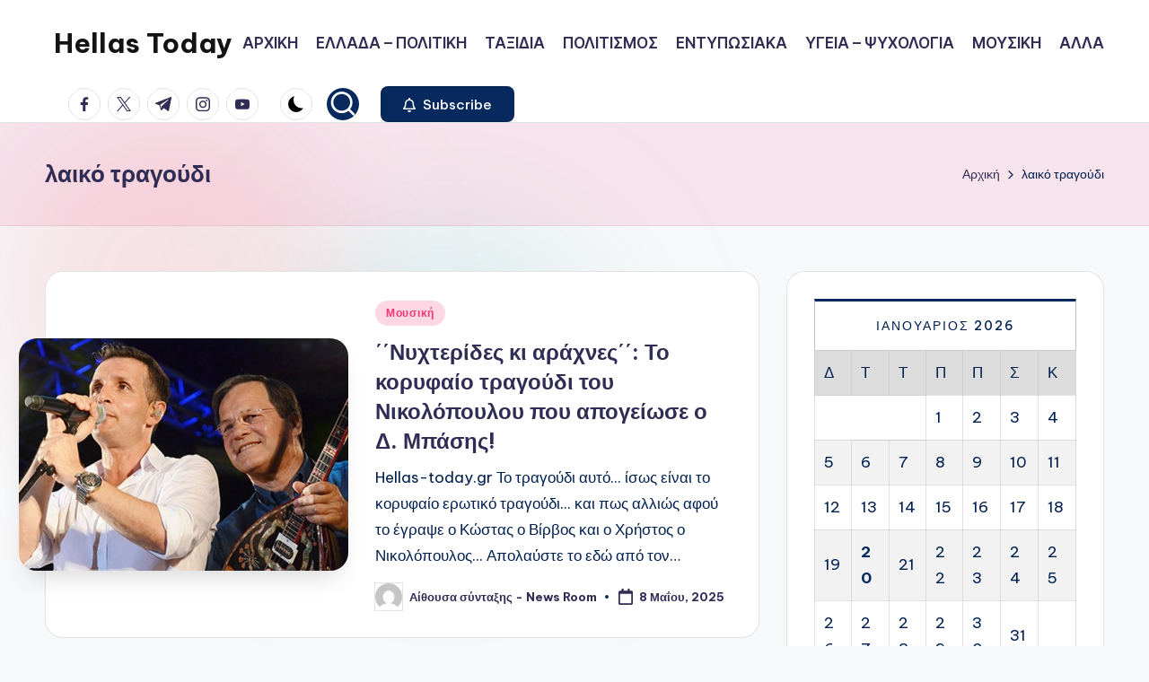

--- FILE ---
content_type: text/html; charset=UTF-8
request_url: https://www.hellas-today.gr/tag/laiko-tragoydi/
body_size: 16765
content:

<!DOCTYPE html>
<html lang="el" itemscope itemtype="http://schema.org/Article" >
<head>
	<meta charset="UTF-8">
	<link rel="profile" href="https://gmpg.org/xfn/11">
	<title>λαικό τραγούδι &#8211; Hellas Today</title>
<meta name='robots' content='max-image-preview:large' />
	<style>img:is([sizes="auto" i], [sizes^="auto," i]) { contain-intrinsic-size: 3000px 1500px }</style>
	<meta name="viewport" content="width=device-width, initial-scale=1"><link rel='dns-prefetch' href='//fonts.googleapis.com' />
<link rel="alternate" type="application/rss+xml" title="Ροή RSS &raquo; Hellas Today" href="https://www.hellas-today.gr/feed/" />
<link rel="alternate" type="application/rss+xml" title="Ροή Σχολίων &raquo; Hellas Today" href="https://www.hellas-today.gr/comments/feed/" />
<link rel="alternate" type="application/rss+xml" title="Ετικέτα ροής Hellas Today &raquo; λαικό τραγούδι" href="https://www.hellas-today.gr/tag/laiko-tragoydi/feed/" />
<script>
window._wpemojiSettings = {"baseUrl":"https:\/\/s.w.org\/images\/core\/emoji\/15.1.0\/72x72\/","ext":".png","svgUrl":"https:\/\/s.w.org\/images\/core\/emoji\/15.1.0\/svg\/","svgExt":".svg","source":{"concatemoji":"https:\/\/www.hellas-today.gr\/wp-includes\/js\/wp-emoji-release.min.js?ver=6.8.1"}};
/*! This file is auto-generated */
!function(i,n){var o,s,e;function c(e){try{var t={supportTests:e,timestamp:(new Date).valueOf()};sessionStorage.setItem(o,JSON.stringify(t))}catch(e){}}function p(e,t,n){e.clearRect(0,0,e.canvas.width,e.canvas.height),e.fillText(t,0,0);var t=new Uint32Array(e.getImageData(0,0,e.canvas.width,e.canvas.height).data),r=(e.clearRect(0,0,e.canvas.width,e.canvas.height),e.fillText(n,0,0),new Uint32Array(e.getImageData(0,0,e.canvas.width,e.canvas.height).data));return t.every(function(e,t){return e===r[t]})}function u(e,t,n){switch(t){case"flag":return n(e,"\ud83c\udff3\ufe0f\u200d\u26a7\ufe0f","\ud83c\udff3\ufe0f\u200b\u26a7\ufe0f")?!1:!n(e,"\ud83c\uddfa\ud83c\uddf3","\ud83c\uddfa\u200b\ud83c\uddf3")&&!n(e,"\ud83c\udff4\udb40\udc67\udb40\udc62\udb40\udc65\udb40\udc6e\udb40\udc67\udb40\udc7f","\ud83c\udff4\u200b\udb40\udc67\u200b\udb40\udc62\u200b\udb40\udc65\u200b\udb40\udc6e\u200b\udb40\udc67\u200b\udb40\udc7f");case"emoji":return!n(e,"\ud83d\udc26\u200d\ud83d\udd25","\ud83d\udc26\u200b\ud83d\udd25")}return!1}function f(e,t,n){var r="undefined"!=typeof WorkerGlobalScope&&self instanceof WorkerGlobalScope?new OffscreenCanvas(300,150):i.createElement("canvas"),a=r.getContext("2d",{willReadFrequently:!0}),o=(a.textBaseline="top",a.font="600 32px Arial",{});return e.forEach(function(e){o[e]=t(a,e,n)}),o}function t(e){var t=i.createElement("script");t.src=e,t.defer=!0,i.head.appendChild(t)}"undefined"!=typeof Promise&&(o="wpEmojiSettingsSupports",s=["flag","emoji"],n.supports={everything:!0,everythingExceptFlag:!0},e=new Promise(function(e){i.addEventListener("DOMContentLoaded",e,{once:!0})}),new Promise(function(t){var n=function(){try{var e=JSON.parse(sessionStorage.getItem(o));if("object"==typeof e&&"number"==typeof e.timestamp&&(new Date).valueOf()<e.timestamp+604800&&"object"==typeof e.supportTests)return e.supportTests}catch(e){}return null}();if(!n){if("undefined"!=typeof Worker&&"undefined"!=typeof OffscreenCanvas&&"undefined"!=typeof URL&&URL.createObjectURL&&"undefined"!=typeof Blob)try{var e="postMessage("+f.toString()+"("+[JSON.stringify(s),u.toString(),p.toString()].join(",")+"));",r=new Blob([e],{type:"text/javascript"}),a=new Worker(URL.createObjectURL(r),{name:"wpTestEmojiSupports"});return void(a.onmessage=function(e){c(n=e.data),a.terminate(),t(n)})}catch(e){}c(n=f(s,u,p))}t(n)}).then(function(e){for(var t in e)n.supports[t]=e[t],n.supports.everything=n.supports.everything&&n.supports[t],"flag"!==t&&(n.supports.everythingExceptFlag=n.supports.everythingExceptFlag&&n.supports[t]);n.supports.everythingExceptFlag=n.supports.everythingExceptFlag&&!n.supports.flag,n.DOMReady=!1,n.readyCallback=function(){n.DOMReady=!0}}).then(function(){return e}).then(function(){var e;n.supports.everything||(n.readyCallback(),(e=n.source||{}).concatemoji?t(e.concatemoji):e.wpemoji&&e.twemoji&&(t(e.twemoji),t(e.wpemoji)))}))}((window,document),window._wpemojiSettings);
</script>
<style id='wp-emoji-styles-inline-css'>

	img.wp-smiley, img.emoji {
		display: inline !important;
		border: none !important;
		box-shadow: none !important;
		height: 1em !important;
		width: 1em !important;
		margin: 0 0.07em !important;
		vertical-align: -0.1em !important;
		background: none !important;
		padding: 0 !important;
	}
</style>
<link rel='stylesheet' id='wp-block-library-css' href='https://www.hellas-today.gr/wp-includes/css/dist/block-library/style.min.css?ver=6.8.1' media='all' />
<style id='wp-block-library-theme-inline-css'>
.wp-block-audio :where(figcaption){color:#555;font-size:13px;text-align:center}.is-dark-theme .wp-block-audio :where(figcaption){color:#ffffffa6}.wp-block-audio{margin:0 0 1em}.wp-block-code{border:1px solid #ccc;border-radius:4px;font-family:Menlo,Consolas,monaco,monospace;padding:.8em 1em}.wp-block-embed :where(figcaption){color:#555;font-size:13px;text-align:center}.is-dark-theme .wp-block-embed :where(figcaption){color:#ffffffa6}.wp-block-embed{margin:0 0 1em}.blocks-gallery-caption{color:#555;font-size:13px;text-align:center}.is-dark-theme .blocks-gallery-caption{color:#ffffffa6}:root :where(.wp-block-image figcaption){color:#555;font-size:13px;text-align:center}.is-dark-theme :root :where(.wp-block-image figcaption){color:#ffffffa6}.wp-block-image{margin:0 0 1em}.wp-block-pullquote{border-bottom:4px solid;border-top:4px solid;color:currentColor;margin-bottom:1.75em}.wp-block-pullquote cite,.wp-block-pullquote footer,.wp-block-pullquote__citation{color:currentColor;font-size:.8125em;font-style:normal;text-transform:uppercase}.wp-block-quote{border-left:.25em solid;margin:0 0 1.75em;padding-left:1em}.wp-block-quote cite,.wp-block-quote footer{color:currentColor;font-size:.8125em;font-style:normal;position:relative}.wp-block-quote:where(.has-text-align-right){border-left:none;border-right:.25em solid;padding-left:0;padding-right:1em}.wp-block-quote:where(.has-text-align-center){border:none;padding-left:0}.wp-block-quote.is-large,.wp-block-quote.is-style-large,.wp-block-quote:where(.is-style-plain){border:none}.wp-block-search .wp-block-search__label{font-weight:700}.wp-block-search__button{border:1px solid #ccc;padding:.375em .625em}:where(.wp-block-group.has-background){padding:1.25em 2.375em}.wp-block-separator.has-css-opacity{opacity:.4}.wp-block-separator{border:none;border-bottom:2px solid;margin-left:auto;margin-right:auto}.wp-block-separator.has-alpha-channel-opacity{opacity:1}.wp-block-separator:not(.is-style-wide):not(.is-style-dots){width:100px}.wp-block-separator.has-background:not(.is-style-dots){border-bottom:none;height:1px}.wp-block-separator.has-background:not(.is-style-wide):not(.is-style-dots){height:2px}.wp-block-table{margin:0 0 1em}.wp-block-table td,.wp-block-table th{word-break:normal}.wp-block-table :where(figcaption){color:#555;font-size:13px;text-align:center}.is-dark-theme .wp-block-table :where(figcaption){color:#ffffffa6}.wp-block-video :where(figcaption){color:#555;font-size:13px;text-align:center}.is-dark-theme .wp-block-video :where(figcaption){color:#ffffffa6}.wp-block-video{margin:0 0 1em}:root :where(.wp-block-template-part.has-background){margin-bottom:0;margin-top:0;padding:1.25em 2.375em}
</style>
<style id='classic-theme-styles-inline-css'>
/*! This file is auto-generated */
.wp-block-button__link{color:#fff;background-color:#32373c;border-radius:9999px;box-shadow:none;text-decoration:none;padding:calc(.667em + 2px) calc(1.333em + 2px);font-size:1.125em}.wp-block-file__button{background:#32373c;color:#fff;text-decoration:none}
</style>
<style id='global-styles-inline-css'>
:root{--wp--preset--aspect-ratio--square: 1;--wp--preset--aspect-ratio--4-3: 4/3;--wp--preset--aspect-ratio--3-4: 3/4;--wp--preset--aspect-ratio--3-2: 3/2;--wp--preset--aspect-ratio--2-3: 2/3;--wp--preset--aspect-ratio--16-9: 16/9;--wp--preset--aspect-ratio--9-16: 9/16;--wp--preset--color--black: #000000;--wp--preset--color--cyan-bluish-gray: #abb8c3;--wp--preset--color--white: #ffffff;--wp--preset--color--pale-pink: #f78da7;--wp--preset--color--vivid-red: #cf2e2e;--wp--preset--color--luminous-vivid-orange: #ff6900;--wp--preset--color--luminous-vivid-amber: #fcb900;--wp--preset--color--light-green-cyan: #7bdcb5;--wp--preset--color--vivid-green-cyan: #00d084;--wp--preset--color--pale-cyan-blue: #8ed1fc;--wp--preset--color--vivid-cyan-blue: #0693e3;--wp--preset--color--vivid-purple: #9b51e0;--wp--preset--gradient--vivid-cyan-blue-to-vivid-purple: linear-gradient(135deg,rgba(6,147,227,1) 0%,rgb(155,81,224) 100%);--wp--preset--gradient--light-green-cyan-to-vivid-green-cyan: linear-gradient(135deg,rgb(122,220,180) 0%,rgb(0,208,130) 100%);--wp--preset--gradient--luminous-vivid-amber-to-luminous-vivid-orange: linear-gradient(135deg,rgba(252,185,0,1) 0%,rgba(255,105,0,1) 100%);--wp--preset--gradient--luminous-vivid-orange-to-vivid-red: linear-gradient(135deg,rgba(255,105,0,1) 0%,rgb(207,46,46) 100%);--wp--preset--gradient--very-light-gray-to-cyan-bluish-gray: linear-gradient(135deg,rgb(238,238,238) 0%,rgb(169,184,195) 100%);--wp--preset--gradient--cool-to-warm-spectrum: linear-gradient(135deg,rgb(74,234,220) 0%,rgb(151,120,209) 20%,rgb(207,42,186) 40%,rgb(238,44,130) 60%,rgb(251,105,98) 80%,rgb(254,248,76) 100%);--wp--preset--gradient--blush-light-purple: linear-gradient(135deg,rgb(255,206,236) 0%,rgb(152,150,240) 100%);--wp--preset--gradient--blush-bordeaux: linear-gradient(135deg,rgb(254,205,165) 0%,rgb(254,45,45) 50%,rgb(107,0,62) 100%);--wp--preset--gradient--luminous-dusk: linear-gradient(135deg,rgb(255,203,112) 0%,rgb(199,81,192) 50%,rgb(65,88,208) 100%);--wp--preset--gradient--pale-ocean: linear-gradient(135deg,rgb(255,245,203) 0%,rgb(182,227,212) 50%,rgb(51,167,181) 100%);--wp--preset--gradient--electric-grass: linear-gradient(135deg,rgb(202,248,128) 0%,rgb(113,206,126) 100%);--wp--preset--gradient--midnight: linear-gradient(135deg,rgb(2,3,129) 0%,rgb(40,116,252) 100%);--wp--preset--font-size--small: 13px;--wp--preset--font-size--medium: 20px;--wp--preset--font-size--large: 36px;--wp--preset--font-size--x-large: 42px;--wp--preset--spacing--20: 0.44rem;--wp--preset--spacing--30: 0.67rem;--wp--preset--spacing--40: 1rem;--wp--preset--spacing--50: 1.5rem;--wp--preset--spacing--60: 2.25rem;--wp--preset--spacing--70: 3.38rem;--wp--preset--spacing--80: 5.06rem;--wp--preset--shadow--natural: 6px 6px 9px rgba(0, 0, 0, 0.2);--wp--preset--shadow--deep: 12px 12px 50px rgba(0, 0, 0, 0.4);--wp--preset--shadow--sharp: 6px 6px 0px rgba(0, 0, 0, 0.2);--wp--preset--shadow--outlined: 6px 6px 0px -3px rgba(255, 255, 255, 1), 6px 6px rgba(0, 0, 0, 1);--wp--preset--shadow--crisp: 6px 6px 0px rgba(0, 0, 0, 1);}:where(.is-layout-flex){gap: 0.5em;}:where(.is-layout-grid){gap: 0.5em;}body .is-layout-flex{display: flex;}.is-layout-flex{flex-wrap: wrap;align-items: center;}.is-layout-flex > :is(*, div){margin: 0;}body .is-layout-grid{display: grid;}.is-layout-grid > :is(*, div){margin: 0;}:where(.wp-block-columns.is-layout-flex){gap: 2em;}:where(.wp-block-columns.is-layout-grid){gap: 2em;}:where(.wp-block-post-template.is-layout-flex){gap: 1.25em;}:where(.wp-block-post-template.is-layout-grid){gap: 1.25em;}.has-black-color{color: var(--wp--preset--color--black) !important;}.has-cyan-bluish-gray-color{color: var(--wp--preset--color--cyan-bluish-gray) !important;}.has-white-color{color: var(--wp--preset--color--white) !important;}.has-pale-pink-color{color: var(--wp--preset--color--pale-pink) !important;}.has-vivid-red-color{color: var(--wp--preset--color--vivid-red) !important;}.has-luminous-vivid-orange-color{color: var(--wp--preset--color--luminous-vivid-orange) !important;}.has-luminous-vivid-amber-color{color: var(--wp--preset--color--luminous-vivid-amber) !important;}.has-light-green-cyan-color{color: var(--wp--preset--color--light-green-cyan) !important;}.has-vivid-green-cyan-color{color: var(--wp--preset--color--vivid-green-cyan) !important;}.has-pale-cyan-blue-color{color: var(--wp--preset--color--pale-cyan-blue) !important;}.has-vivid-cyan-blue-color{color: var(--wp--preset--color--vivid-cyan-blue) !important;}.has-vivid-purple-color{color: var(--wp--preset--color--vivid-purple) !important;}.has-black-background-color{background-color: var(--wp--preset--color--black) !important;}.has-cyan-bluish-gray-background-color{background-color: var(--wp--preset--color--cyan-bluish-gray) !important;}.has-white-background-color{background-color: var(--wp--preset--color--white) !important;}.has-pale-pink-background-color{background-color: var(--wp--preset--color--pale-pink) !important;}.has-vivid-red-background-color{background-color: var(--wp--preset--color--vivid-red) !important;}.has-luminous-vivid-orange-background-color{background-color: var(--wp--preset--color--luminous-vivid-orange) !important;}.has-luminous-vivid-amber-background-color{background-color: var(--wp--preset--color--luminous-vivid-amber) !important;}.has-light-green-cyan-background-color{background-color: var(--wp--preset--color--light-green-cyan) !important;}.has-vivid-green-cyan-background-color{background-color: var(--wp--preset--color--vivid-green-cyan) !important;}.has-pale-cyan-blue-background-color{background-color: var(--wp--preset--color--pale-cyan-blue) !important;}.has-vivid-cyan-blue-background-color{background-color: var(--wp--preset--color--vivid-cyan-blue) !important;}.has-vivid-purple-background-color{background-color: var(--wp--preset--color--vivid-purple) !important;}.has-black-border-color{border-color: var(--wp--preset--color--black) !important;}.has-cyan-bluish-gray-border-color{border-color: var(--wp--preset--color--cyan-bluish-gray) !important;}.has-white-border-color{border-color: var(--wp--preset--color--white) !important;}.has-pale-pink-border-color{border-color: var(--wp--preset--color--pale-pink) !important;}.has-vivid-red-border-color{border-color: var(--wp--preset--color--vivid-red) !important;}.has-luminous-vivid-orange-border-color{border-color: var(--wp--preset--color--luminous-vivid-orange) !important;}.has-luminous-vivid-amber-border-color{border-color: var(--wp--preset--color--luminous-vivid-amber) !important;}.has-light-green-cyan-border-color{border-color: var(--wp--preset--color--light-green-cyan) !important;}.has-vivid-green-cyan-border-color{border-color: var(--wp--preset--color--vivid-green-cyan) !important;}.has-pale-cyan-blue-border-color{border-color: var(--wp--preset--color--pale-cyan-blue) !important;}.has-vivid-cyan-blue-border-color{border-color: var(--wp--preset--color--vivid-cyan-blue) !important;}.has-vivid-purple-border-color{border-color: var(--wp--preset--color--vivid-purple) !important;}.has-vivid-cyan-blue-to-vivid-purple-gradient-background{background: var(--wp--preset--gradient--vivid-cyan-blue-to-vivid-purple) !important;}.has-light-green-cyan-to-vivid-green-cyan-gradient-background{background: var(--wp--preset--gradient--light-green-cyan-to-vivid-green-cyan) !important;}.has-luminous-vivid-amber-to-luminous-vivid-orange-gradient-background{background: var(--wp--preset--gradient--luminous-vivid-amber-to-luminous-vivid-orange) !important;}.has-luminous-vivid-orange-to-vivid-red-gradient-background{background: var(--wp--preset--gradient--luminous-vivid-orange-to-vivid-red) !important;}.has-very-light-gray-to-cyan-bluish-gray-gradient-background{background: var(--wp--preset--gradient--very-light-gray-to-cyan-bluish-gray) !important;}.has-cool-to-warm-spectrum-gradient-background{background: var(--wp--preset--gradient--cool-to-warm-spectrum) !important;}.has-blush-light-purple-gradient-background{background: var(--wp--preset--gradient--blush-light-purple) !important;}.has-blush-bordeaux-gradient-background{background: var(--wp--preset--gradient--blush-bordeaux) !important;}.has-luminous-dusk-gradient-background{background: var(--wp--preset--gradient--luminous-dusk) !important;}.has-pale-ocean-gradient-background{background: var(--wp--preset--gradient--pale-ocean) !important;}.has-electric-grass-gradient-background{background: var(--wp--preset--gradient--electric-grass) !important;}.has-midnight-gradient-background{background: var(--wp--preset--gradient--midnight) !important;}.has-small-font-size{font-size: var(--wp--preset--font-size--small) !important;}.has-medium-font-size{font-size: var(--wp--preset--font-size--medium) !important;}.has-large-font-size{font-size: var(--wp--preset--font-size--large) !important;}.has-x-large-font-size{font-size: var(--wp--preset--font-size--x-large) !important;}
:where(.wp-block-post-template.is-layout-flex){gap: 1.25em;}:where(.wp-block-post-template.is-layout-grid){gap: 1.25em;}
:where(.wp-block-columns.is-layout-flex){gap: 2em;}:where(.wp-block-columns.is-layout-grid){gap: 2em;}
:root :where(.wp-block-pullquote){font-size: 1.5em;line-height: 1.6;}
</style>
<link rel='stylesheet' id='swiper-css' href='https://www.hellas-today.gr/wp-content/themes/bloghash/assets/css/swiper-bundle.min.css?ver=6.8.1' media='all' />
<link rel='stylesheet' id='FontAwesome-css' href='https://www.hellas-today.gr/wp-content/themes/bloghash/assets/css/all.min.css?ver=5.15.4' media='all' />
<link rel='stylesheet' id='bloghash-styles-css' href='https://www.hellas-today.gr/wp-content/themes/bloghash/assets/css/style.min.css?ver=1.0.13' media='all' />
<!--[if IE]>
<link rel='stylesheet' id='bloghash-ie-css' href='https://www.hellas-today.gr/wp-content/themes/bloghash/assets/css/compatibility/ie.min.css?ver=1.0.13' media='all' />
<![endif]-->
<link rel='stylesheet' id='bloghash-google-fonts-css' href='//fonts.googleapis.com/css?family=Inter+Tight%3A600%7CBe+Vietnam+Pro%3A400%2C700%2C500%7CPlayfair+Display%3A400%2C400i&#038;display=swap&#038;subsets=latin&#038;ver=1.0.13' media='' />
<link rel='stylesheet' id='bloghash-dynamic-styles-css' href='https://www.hellas-today.gr/wp-content/uploads/bloghash/dynamic-styles.css?ver=1768900224' media='all' />
<!--[if IE]>
<script src="https://www.hellas-today.gr/wp-content/themes/bloghash/assets/js/vendors/flexibility.min.js?ver=1.0.13" id="bloghash-flexibility-js"></script>
<script id="bloghash-flexibility-js-after">
flexibility(document.documentElement);
</script>
<![endif]-->
<script src="https://www.hellas-today.gr/wp-includes/js/jquery/jquery.min.js?ver=3.7.1" id="jquery-core-js"></script>
<script src="https://www.hellas-today.gr/wp-includes/js/jquery/jquery-migrate.min.js?ver=3.4.1" id="jquery-migrate-js"></script>
<link rel="https://api.w.org/" href="https://www.hellas-today.gr/wp-json/" /><link rel="alternate" title="JSON" type="application/json" href="https://www.hellas-today.gr/wp-json/wp/v2/tags/2306" /><link rel="EditURI" type="application/rsd+xml" title="RSD" href="https://www.hellas-today.gr/xmlrpc.php?rsd" />
<meta name="generator" content="WordPress 6.8.1" />
<meta name="theme-color" content="#08295e"></head>

<body data-rsssl=1 class="archive tag tag-laiko-tragoydi tag-2306 wp-embed-responsive wp-theme-bloghash bloghash-topbar__separators-regular bloghash-layout__fw-contained bloghash-layout__boxed-separated bloghash-layout-shadow bloghash-header-layout-1 bloghash-menu-animation-underline bloghash-header__separators-none bloghash-blog-horizontal bloghash-page-title-align-left bloghash-has-sidebar bloghash-sticky-sidebar bloghash-sidebar-style-2 bloghash-sidebar-position__right-sidebar entry-media-hover-style-1 bloghash-copyright-layout-1 is-section-heading-init-s1 is-footer-heading-init-s0 bloghash-input-supported bloghash-blog-image-wrap validate-comment-form bloghash-menu-accessibility">


<div id="page" class="hfeed site">
	<a class="skip-link screen-reader-text" href="#main">Μετάβαση σε περιεχόμενο</a>

	
	
	<header id="masthead" class="site-header" role="banner" itemtype="https://schema.org/WPHeader" itemscope="itemscope">
		<div id="bloghash-header" >
		<div id="bloghash-header-inner">
		
<div class="bloghash-container bloghash-header-container">

	
<div class="bloghash-logo bloghash-header-element" itemtype="https://schema.org/Organization" itemscope="itemscope">
	<div class="logo-inner"><span class="site-title" itemprop="name">
						<a href="https://www.hellas-today.gr/" rel="home" itemprop="url">
							Hellas Today
						</a>
					</span></div></div><!-- END .bloghash-logo -->

	<span class="bloghash-header-element bloghash-mobile-nav">
				<button class="bloghash-hamburger hamburger--spin bloghash-hamburger-bloghash-primary-nav" aria-label="Μενού" aria-controls="bloghash-primary-nav" type="button">

			
			<span class="hamburger-box">
				<span class="hamburger-inner"></span>
			</span>

		</button>
			</span>

	
<nav class="site-navigation main-navigation bloghash-primary-nav bloghash-nav bloghash-header-element" role="navigation" itemtype="https://schema.org/SiteNavigationElement" itemscope="itemscope" aria-label="Πλοήγηση ιστότοπου">

<ul id="bloghash-primary-nav" class="menu"><li id="menu-item-19439" class="menu-item menu-item-type-custom menu-item-object-custom menu-item-home menu-item-19439"><a href="https://www.hellas-today.gr/"><span>ΑΡΧΙΚΗ</span></a></li>
<li id="menu-item-19396" class="menu-item menu-item-type-taxonomy menu-item-object-category menu-item-19396"><a href="https://www.hellas-today.gr/category/greece/"><span>ΕΛΛΑΔΑ &#8211; ΠΟΛΙΤΙΚΗ</span></a></li>
<li id="menu-item-14188" class="menu-item menu-item-type-taxonomy menu-item-object-category menu-item-14188"><a href="https://www.hellas-today.gr/category/taxidia/"><span>ΤΑΞΙΔΙΑ</span></a></li>
<li id="menu-item-17121" class="menu-item menu-item-type-taxonomy menu-item-object-category menu-item-17121"><a href="https://www.hellas-today.gr/category/politismos/"><span>ΠΟΛΙΤΙΣΜΟΣ</span></a></li>
<li id="menu-item-19551" class="menu-item menu-item-type-taxonomy menu-item-object-category menu-item-19551"><a href="https://www.hellas-today.gr/category/paraksena-entiposiaka-asteia/"><span>ΕΝΤΥΠΩΣΙΑΚΑ</span></a></li>
<li id="menu-item-19552" class="menu-item menu-item-type-taxonomy menu-item-object-category menu-item-19552"><a href="https://www.hellas-today.gr/category/psichologia-sxeseis/"><span>ΥΓΕΙΑ &#8211; ΨΥΧΟΛΟΓΙΑ</span></a></li>
<li id="menu-item-19506" class="menu-item menu-item-type-taxonomy menu-item-object-category menu-item-19506"><a href="https://www.hellas-today.gr/category/mousiki/"><span>ΜΟΥΣΙΚΗ</span></a></li>
<li id="menu-item-19604" class="menu-item menu-item-type-taxonomy menu-item-object-category menu-item-19604"><a href="https://www.hellas-today.gr/category/alla/"><span>ΑΛΛΑ</span></a></li>
</ul></nav><!-- END .bloghash-nav -->
<div class="bloghash-header-widgets bloghash-header-element bloghash-widget-location-right"><div class="bloghash-header-widget__socials bloghash-header-widget bloghash-hide-mobile-tablet"><div class="bloghash-widget-wrapper"><nav class="bloghash-social-nav rounded-border bloghash-standard">
			<ul id="menu-social-menu-default" class="bloghash-socials-menu">
				<li class="menu-item">
					<a href="https://www.facebook.com/">
						<span class="screen-reader-text">facebook.com</span>
						<span class="facebook">
						<svg class="bloghash-icon" aria-hidden="true" xmlns="http://www.w3.org/2000/svg" width="32" height="32" viewBox="0 0 32 32"><path d="M18.518 32.438V17.799h4.88l.751-5.693h-5.631V8.477c0-1.627.438-2.753 2.815-2.753h3.003V.657c-.5-.125-2.315-.25-4.379-.25-4.379 0-7.32 2.628-7.32 7.507v4.192H7.695v5.693h4.942v14.639z" /></svg>
						<svg class="bloghash-icon bottom-icon" aria-hidden="true" xmlns="http://www.w3.org/2000/svg" width="32" height="32" viewBox="0 0 32 32"><path d="M18.518 32.438V17.799h4.88l.751-5.693h-5.631V8.477c0-1.627.438-2.753 2.815-2.753h3.003V.657c-.5-.125-2.315-.25-4.379-.25-4.379 0-7.32 2.628-7.32 7.507v4.192H7.695v5.693h4.942v14.639z" /></svg>
						</span>
					</a>
				</li>
				<li class="menu-item">
					<a href="https://twitter.com/">
					<span class="screen-reader-text">twitter.com</span>
						<span class="twitter">
						<svg class="bloghash-icon" aria-hidden="true" xmlns="http://www.w3.org/2000/svg" width="32" height="32" viewBox="0 0 24 24"><path d="M14.258 10.152 23.176 0h-2.113l-7.747 8.813L7.133 0H0l9.352 13.328L0 23.973h2.113l8.176-9.309 6.531 9.309h7.133zm-2.895 3.293-.949-1.328L2.875 1.56h3.246l6.086 8.523.945 1.328 7.91 11.078h-3.246zm0 0" /></svg>
						<svg class="bloghash-icon bottom-icon" aria-hidden="true" xmlns="http://www.w3.org/2000/svg" width="32" height="32" viewBox="0 0 24 24"><path d="M14.258 10.152 23.176 0h-2.113l-7.747 8.813L7.133 0H0l9.352 13.328L0 23.973h2.113l8.176-9.309 6.531 9.309h7.133zm-2.895 3.293-.949-1.328L2.875 1.56h3.246l6.086 8.523.945 1.328 7.91 11.078h-3.246zm0 0" /></svg>
						</span>
					</a>
				</li>
				<li class="menu-item">
					<a href="https://t.me/">
						<span class="screen-reader-text">t.me</span>
						<span class="telegram">
						<svg class="bloghash-icon" aria-hidden="true" xmlns="http://www.w3.org/2000/svg" width="32" height="27" viewBox="0 0 32 27"><path fill-rule="evenodd" d="M24.512 26.372c.43.304.983.38 1.476.193.494-.188.857-.609.966-1.12C28.113 20 30.924 6.217 31.978 1.264a1.041 1.041 0 0 0-.347-1.01c-.293-.25-.7-.322-1.063-.187C24.979 2.136 7.762 8.596.724 11.2a1.102 1.102 0 0 0-.722 1.065c.016.472.333.882.79 1.019 3.156.944 7.299 2.257 7.299 2.257s1.936 5.847 2.945 8.82c.127.374.419.667.804.768.384.1.795-.005 1.082-.276l4.128-3.897s4.762 3.492 7.463 5.416Zm-14.68-11.57 2.24 7.385.497-4.676 13.58-12.248a.37.37 0 0 0 .043-.503.379.379 0 0 0-.5-.085L9.831 14.803Z" /></svg>
						<svg class="bloghash-icon bottom-icon" aria-hidden="true" xmlns="http://www.w3.org/2000/svg" width="32" height="27" viewBox="0 0 32 27"><path fill-rule="evenodd" d="M24.512 26.372c.43.304.983.38 1.476.193.494-.188.857-.609.966-1.12C28.113 20 30.924 6.217 31.978 1.264a1.041 1.041 0 0 0-.347-1.01c-.293-.25-.7-.322-1.063-.187C24.979 2.136 7.762 8.596.724 11.2a1.102 1.102 0 0 0-.722 1.065c.016.472.333.882.79 1.019 3.156.944 7.299 2.257 7.299 2.257s1.936 5.847 2.945 8.82c.127.374.419.667.804.768.384.1.795-.005 1.082-.276l4.128-3.897s4.762 3.492 7.463 5.416Zm-14.68-11.57 2.24 7.385.497-4.676 13.58-12.248a.37.37 0 0 0 .043-.503.379.379 0 0 0-.5-.085L9.831 14.803Z" /></svg>
						</span>
					</a>
				</li>
				<li class="menu-item">
					<a href="https://www.instagram.com/">
						<span class="screen-reader-text">instagram.com</span>
						<span class="instagram">
						<svg class="bloghash-icon" aria-hidden="true" xmlns="http://www.w3.org/2000/svg" width="32" height="32" viewBox="0 0 32 32"><path d="M16.016 3.284c4.317 0 4.755.063 6.444.125 1.627.063 2.44.313 3.003.5.751.313 1.314.688 1.814 1.189.563.563.938 1.126 1.189 1.814.25.626.5 1.439.563 3.003.063 1.752.125 2.19.125 6.506s-.063 4.755-.125 6.444c-.063 1.627-.313 2.44-.5 3.003-.313.751-.688 1.314-1.189 1.814-.563.563-1.126.938-1.814 1.189-.626.25-1.439.5-3.003.563-1.752.063-2.19.125-6.506.125s-4.755-.063-6.444-.125c-1.627-.063-2.44-.313-3.003-.5-.751-.313-1.314-.688-1.814-1.189-.563-.563-.938-1.126-1.189-1.814-.25-.626-.5-1.439-.563-3.003-.063-1.752-.125-2.19-.125-6.506s.063-4.755.125-6.444c.063-1.627.313-2.44.5-3.003.313-.751.688-1.314 1.189-1.814.563-.563 1.126-.938 1.814-1.189.626-.25 1.439-.5 3.003-.563 1.752-.063 2.19-.125 6.506-.125m0-2.877c-4.379 0-4.88.063-6.569.125-1.752.063-2.94.313-3.879.688-1.064.438-2.002 1.001-2.878 1.877S1.251 4.911.813 5.975C.438 6.976.187 8.102.125 9.854.062 11.543 0 12.044 0 16.423s.063 4.88.125 6.569c.063 1.752.313 2.94.688 3.879.438 1.064 1.001 2.002 1.877 2.878s1.814 1.439 2.878 1.877c1.001.375 2.127.626 3.879.688 1.689.063 2.19.125 6.569.125s4.88-.063 6.569-.125c1.752-.063 2.94-.313 3.879-.688 1.064-.438 2.002-1.001 2.878-1.877s1.439-1.814 1.877-2.878c.375-1.001.626-2.127.688-3.879.063-1.689.125-2.19.125-6.569s-.063-4.88-.125-6.569c-.063-1.752-.313-2.94-.688-3.879-.438-1.064-1.001-2.002-1.877-2.878s-1.814-1.439-2.878-1.877C25.463.845 24.337.594 22.585.532c-1.689-.063-2.19-.125-6.569-.125zm0 7.757c-4.567 0-8.258 3.691-8.258 8.258s3.691 8.258 8.258 8.258c4.567 0 8.258-3.691 8.258-8.258s-3.691-8.258-8.258-8.258zm0 13.639c-2.94 0-5.38-2.44-5.38-5.38s2.44-5.38 5.38-5.38 5.38 2.44 5.38 5.38-2.44 5.38-5.38 5.38zM26.463 7.851c0 1.064-.813 1.939-1.877 1.939s-1.939-.876-1.939-1.939c0-1.064.876-1.877 1.939-1.877s1.877.813 1.877 1.877z" /></svg>
						<svg class="bloghash-icon bottom-icon" aria-hidden="true" xmlns="http://www.w3.org/2000/svg" width="32" height="32" viewBox="0 0 32 32"><path d="M16.016 3.284c4.317 0 4.755.063 6.444.125 1.627.063 2.44.313 3.003.5.751.313 1.314.688 1.814 1.189.563.563.938 1.126 1.189 1.814.25.626.5 1.439.563 3.003.063 1.752.125 2.19.125 6.506s-.063 4.755-.125 6.444c-.063 1.627-.313 2.44-.5 3.003-.313.751-.688 1.314-1.189 1.814-.563.563-1.126.938-1.814 1.189-.626.25-1.439.5-3.003.563-1.752.063-2.19.125-6.506.125s-4.755-.063-6.444-.125c-1.627-.063-2.44-.313-3.003-.5-.751-.313-1.314-.688-1.814-1.189-.563-.563-.938-1.126-1.189-1.814-.25-.626-.5-1.439-.563-3.003-.063-1.752-.125-2.19-.125-6.506s.063-4.755.125-6.444c.063-1.627.313-2.44.5-3.003.313-.751.688-1.314 1.189-1.814.563-.563 1.126-.938 1.814-1.189.626-.25 1.439-.5 3.003-.563 1.752-.063 2.19-.125 6.506-.125m0-2.877c-4.379 0-4.88.063-6.569.125-1.752.063-2.94.313-3.879.688-1.064.438-2.002 1.001-2.878 1.877S1.251 4.911.813 5.975C.438 6.976.187 8.102.125 9.854.062 11.543 0 12.044 0 16.423s.063 4.88.125 6.569c.063 1.752.313 2.94.688 3.879.438 1.064 1.001 2.002 1.877 2.878s1.814 1.439 2.878 1.877c1.001.375 2.127.626 3.879.688 1.689.063 2.19.125 6.569.125s4.88-.063 6.569-.125c1.752-.063 2.94-.313 3.879-.688 1.064-.438 2.002-1.001 2.878-1.877s1.439-1.814 1.877-2.878c.375-1.001.626-2.127.688-3.879.063-1.689.125-2.19.125-6.569s-.063-4.88-.125-6.569c-.063-1.752-.313-2.94-.688-3.879-.438-1.064-1.001-2.002-1.877-2.878s-1.814-1.439-2.878-1.877C25.463.845 24.337.594 22.585.532c-1.689-.063-2.19-.125-6.569-.125zm0 7.757c-4.567 0-8.258 3.691-8.258 8.258s3.691 8.258 8.258 8.258c4.567 0 8.258-3.691 8.258-8.258s-3.691-8.258-8.258-8.258zm0 13.639c-2.94 0-5.38-2.44-5.38-5.38s2.44-5.38 5.38-5.38 5.38 2.44 5.38 5.38-2.44 5.38-5.38 5.38zM26.463 7.851c0 1.064-.813 1.939-1.877 1.939s-1.939-.876-1.939-1.939c0-1.064.876-1.877 1.939-1.877s1.877.813 1.877 1.877z" /></svg>
						</span>
					</a>
				</li>
				<li class="menu-item">
					<a href="https://youtube.com/">
						<span class="screen-reader-text">youtube.com</span>
						<span class="youtube">
						<svg class="bloghash-icon" aria-hidden="true" xmlns="http://www.w3.org/2000/svg" width="32" height="32" viewBox="0 0 32 32"><path d="M31.718 10.041s-.313-2.252-1.251-3.191c-1.251-1.314-2.628-1.314-3.253-1.376-4.442-.313-11.198-.313-11.198-.313s-6.757 0-11.198.313c-.626.063-2.002.063-3.253 1.376-.938.938-1.251 3.191-1.251 3.191s-.313 2.565-.313 5.13v2.44c0 2.628.313 5.193.313 5.193s.313 2.19 1.251 3.191c1.251 1.251 2.878 1.251 3.566 1.376 2.565.25 10.886.313 10.886.313s6.757 0 11.198-.313c.626-.063 2.002-.125 3.253-1.376.938-1.001 1.251-3.191 1.251-3.191s.313-2.565.313-5.193v-2.44c0-2.565-.313-5.13-.313-5.13zm-11.386 6.632l-7.57 3.941v-9.009l8.633 4.504z" /></svg>
						<svg class="bloghash-icon bottom-icon" aria-hidden="true" xmlns="http://www.w3.org/2000/svg" width="32" height="32" viewBox="0 0 32 32"><path d="M31.718 10.041s-.313-2.252-1.251-3.191c-1.251-1.314-2.628-1.314-3.253-1.376-4.442-.313-11.198-.313-11.198-.313s-6.757 0-11.198.313c-.626.063-2.002.063-3.253 1.376-.938.938-1.251 3.191-1.251 3.191s-.313 2.565-.313 5.13v2.44c0 2.628.313 5.193.313 5.193s.313 2.19 1.251 3.191c1.251 1.251 2.878 1.251 3.566 1.376 2.565.25 10.886.313 10.886.313s6.757 0 11.198-.313c.626-.063 2.002-.125 3.253-1.376.938-1.001 1.251-3.191 1.251-3.191s.313-2.565.313-5.193v-2.44c0-2.565-.313-5.13-.313-5.13zm-11.386 6.632l-7.57 3.941v-9.009l8.633 4.504z" /></svg>
						</span>
					</a>
				</li>
			</ul>
			</nav></div></div><!-- END .bloghash-header-widget --><div class="bloghash-header-widget__darkmode bloghash-header-widget bloghash-hide-mobile-tablet"><div class="bloghash-widget-wrapper"><button type="button" class="bloghash-darkmode rounded-border"><span></span></button></div></div><!-- END .bloghash-header-widget --><div class="bloghash-header-widget__search bloghash-header-widget bloghash-hide-mobile-tablet"><div class="bloghash-widget-wrapper">
<div aria-haspopup="true">
	<a href="#" class="bloghash-search rounded-fill">
		<svg class="bloghash-icon" aria-label="Αναζήτηση" xmlns="http://www.w3.org/2000/svg" width="32" height="32" viewBox="0 0 32 32"><path d="M28.962 26.499l-4.938-4.938c1.602-2.002 2.669-4.671 2.669-7.474 0-6.673-5.339-12.012-12.012-12.012S2.669 7.414 2.669 14.087a11.962 11.962 0 0012.012 12.012c2.803 0 5.472-.934 7.474-2.669l4.938 4.938c.267.267.667.4.934.4s.667-.133.934-.4a1.29 1.29 0 000-1.868zM5.339 14.087c0-5.205 4.137-9.342 9.342-9.342s9.342 4.137 9.342 9.342c0 2.536-1.068 4.938-2.669 6.54-1.735 1.735-4.004 2.669-6.54 2.669-5.339.133-9.476-4.004-9.476-9.209z" /></svg>	</a><!-- END .bloghash-search -->

	<div class="bloghash-search-simple bloghash-search-container dropdown-item">
		
<form role="search" aria-label="Αναζήτηση για:" method="get" class="bloghash-search-form search-form" action="https://www.hellas-today.gr/">
	<div>
		<input type="search" class="bloghash-input-search search-field" aria-label="Εισάγετε λέξεις-κλειδιά αναζήτησης" placeholder="Αναζήτηση" value="" name="s" />
				
		
			<button type="submit" class="bloghash-animate-arrow right-arrow" aria-hidden="true" role="button" tabindex="0">
				<svg xmlns="http://www.w3.org/2000/svg" viewBox="0 0 25 18"><path class="arrow-handle" d="M2.511 9.007l7.185-7.221c.407-.409.407-1.071 0-1.48s-1.068-.409-1.476 0L.306 8.259a1.049 1.049 0 000 1.481l7.914 7.952c.407.408 1.068.408 1.476 0s.407-1.07 0-1.479L2.511 9.007z"></path><path class="arrow-bar" fill-rule="evenodd" clip-rule="evenodd" d="M1 8h28.001a1.001 1.001 0 010 2H1a1 1 0 110-2z"></path></svg>
			</button>		<button type="button" class="bloghash-search-close" aria-hidden="true" role="button">
			<svg aria-hidden="true" xmlns="http://www.w3.org/2000/svg" width="16" height="16" viewBox="0 0 16 16"><path d="M6.852 7.649L.399 1.195 1.445.149l6.454 6.453L14.352.149l1.047 1.046-6.454 6.454 6.454 6.453-1.047 1.047-6.453-6.454-6.454 6.454-1.046-1.047z" fill="currentColor" fill-rule="evenodd"></path></svg>
		</button>
			</div>
</form>	</div><!-- END .bloghash-search-simple -->
</div>
</div></div><!-- END .bloghash-header-widget --><div class="bloghash-header-widget__button bloghash-header-widget bloghash-hide-mobile-tablet"><div class="bloghash-widget-wrapper"><a href="#" class="btn-small bloghash-btn" target="_self" role="button"><span><i class="far fa-bell mr-1 bloghash-icon"></i> Subscribe</span></a></div></div><!-- END .bloghash-header-widget --></div><!-- END .bloghash-header-widgets -->
</div><!-- END .bloghash-container -->
	</div><!-- END #bloghash-header-inner -->
	</div><!-- END #bloghash-header -->
		
<div class="page-header bloghash-has-page-title bloghash-has-breadcrumbs">
	<div class="bloghash-container">

	
	
		<div class="bloghash-page-header-wrapper">

			<div class="bloghash-page-header-title">
				<h1 class="page-title" itemprop="headline">λαικό τραγούδι</h1>			</div>

			
					</div>

	
	<div class="bloghash-breadcrumbs"><nav role="navigation" aria-label="Διαδρομές" class="breadcrumb-trail breadcrumbs" itemprop="breadcrumb"><ul class="trail-items" itemscope itemtype="http://schema.org/BreadcrumbList"><meta name="numberOfItems" content="2" /><meta name="itemListOrder" content="Ascending" /><li itemprop="itemListElement" itemscope itemtype="http://schema.org/ListItem" class="trail-item trail-begin"><a href="https://www.hellas-today.gr/" rel="home" itemprop="item"><span itemprop="name">Αρχική</span></a><meta itemprop="position" content="1" /></li><li itemprop="itemListElement" itemscope itemtype="http://schema.org/ListItem" class="trail-item trail-end"><span><span itemprop="name">λαικό τραγούδι</span></span><meta itemprop="position" content="2" /></li></ul></nav></div>
	</div>
</div>
	</header><!-- #masthead .site-header -->

	
			<div id="main" class="site-main">

			

<div class="bloghash-container">

	
	<div id="primary" class="content-area">

		
		<main id="content" class="site-content" role="main" itemtype="http://schema.org/WebPageElement" itemprop="mainContentOfPage">

			<div class="bloghash-flex-row g-4 "><div class="col-md-12 col-sm-12 col-xs-12">

<article id="post-15615" class="bloghash-article  post-15615 post type-post status-publish format-standard has-post-thumbnail hentry category-mousiki tag-dimitris-mpasis tag-elliniki-moysiki tag-kostas-virvos tag-laiko-tragoydi tag-mosyiki tag-379 tag-nychterides-kai-arachnes tag-spyros-papadopoylos tag-stin-ygeia-mas tag-christos-nikolopoylos" itemscope="" itemtype="https://schema.org/CreativeWork">

	
		<div class="bloghash-blog-entry-wrapper bloghash-thumb-left">
			<div class="post-thumb entry-media thumbnail"><a href="https://www.hellas-today.gr/nychterides-ki-arachnes-to-koryfaio-tragoydi-toy-nikolopoyloy-poy-apogeiose-o-d-mpasis/" class="entry-image-link"><img width="663" height="468" src="https://www.hellas-today.gr/wp-content/uploads/2020/02/a9ea136e75a7321ca2731b4deca7d8ca_L.jpg" class="attachment-large size-large wp-post-image" alt="΄΄Νυχτερίδες κι αράχνες΄΄: Το κορυφαίο τραγούδι του Νικολόπουλου που απογείωσε ο Δ. Μπάσης!" /></a></div>
			<div class="bloghash-entry-content-wrapper">

				
<div class="post-category">

	<span class="cat-links"><span class="screen-reader-text">Αναρτήθηκε σε</span><span><a href="https://www.hellas-today.gr/category/mousiki/" class="cat-2225" rel="category">Μουσική</a></span></span>
</div>

<header class="entry-header">

	
	<h4 class="entry-title" itemprop="headline">
		<a href="https://www.hellas-today.gr/nychterides-ki-arachnes-to-koryfaio-tragoydi-toy-nikolopoyloy-poy-apogeiose-o-d-mpasis/" title="΄΄Νυχτερίδες κι αράχνες΄΄: Το κορυφαίο τραγούδι του Νικολόπουλου που απογείωσε ο Δ. Μπάσης!" rel="bookmark">΄΄Νυχτερίδες κι αράχνες΄΄: Το κορυφαίο τραγούδι του Νικολόπουλου που απογείωσε ο Δ. Μπάσης!</a>	</h4>

</header>

<div class="entry-summary bloghash-entry" itemprop="text">

	Hellas-today.gr Το τραγούδι αυτό... ίσως είναι το κορυφαίο ερωτικό τραγούδι... και πως αλλιώς αφού το έγραψε ο Κώστας ο Βίρβος και ο Χρήστος ο Νικολόπουλος... Απολαύστε το εδώ από τον&hellip;
</div>
<div class="entry-meta"><div class="entry-meta-elements">		<span class="post-author">
			<span class="posted-by vcard author"  itemprop="author" itemscope="itemscope" itemtype="http://schema.org/Person">
				<span class="screen-reader-text">Συγγραφέας:</span>

									<span class="author-avatar">
						<img alt='' src='https://secure.gravatar.com/avatar/6f6602ce99a9392024e36ca3a389dc3df9a14c9f57a2e5e46b141b19d45c20e1?s=30&#038;d=mm&#038;r=g' srcset='https://secure.gravatar.com/avatar/6f6602ce99a9392024e36ca3a389dc3df9a14c9f57a2e5e46b141b19d45c20e1?s=60&#038;d=mm&#038;r=g 2x' class='avatar avatar-30 photo' height='30' width='30' decoding='async'/>					</span>
				
				<span>
					<a class="url fn n" title="Προβολή όλων των αναρτήσεων από Αίθουσα σύνταξης - News Room" href="https://www.hellas-today.gr/author/antreas/" rel="author"  itemprop="url">
						<span class="author-name"  itemprop="name">Αίθουσα σύνταξης - News Room</span>
					</a>
				</span>
			</span>
		</span>
		<span class="posted-on"><svg class="bloghash-icon" aria-hidden="true" xmlns="http://www.w3.org/2000/svg" viewBox="0 0 448 512"><!--!Font Awesome Free 6.5.1 by @fontawesome - https://fontawesome.com License - https://fontawesome.com/license/free Copyright 2024 Fonticons, Inc.--><path d="M400 64h-48V12c0-6.6-5.4-12-12-12h-40c-6.6 0-12 5.4-12 12v52H160V12c0-6.6-5.4-12-12-12h-40c-6.6 0-12 5.4-12 12v52H48C21.5 64 0 85.5 0 112v352c0 26.5 21.5 48 48 48h352c26.5 0 48-21.5 48-48V112c0-26.5-21.5-48-48-48zm-6 400H54c-3.3 0-6-2.7-6-6V160h352v298c0 3.3-2.7 6-6 6z" /></svg>8 Μαΐου, 2025</span></div></div>			</div>
		</div>

	
</article><!-- #post-15615 -->

</div><div class="col-md-12 col-sm-12 col-xs-12">

<article id="post-16572" class="bloghash-article  post-16572 post type-post status-publish format-standard has-post-thumbnail hentry category-mousiki tag-vasilis-tsitsanis tag-vinteo tag-gia-na-se-kano-anthropo tag-dimitris-mystakidis tag-laiko-tragoydi tag-manolis-pappos tag-379" itemscope="" itemtype="https://schema.org/CreativeWork">

	
		<div class="bloghash-blog-entry-wrapper bloghash-thumb-left">
			<div class="post-thumb entry-media thumbnail"><a href="https://www.hellas-today.gr/gia-na-se-kano-anthropo-v-tsitsani-mia-sygchroni-ektelesi-ton-mystakidi-pappoy-poy-den-xanagine/" class="entry-image-link"><img width="702" height="400" src="https://www.hellas-today.gr/wp-content/uploads/2020/04/music-100-xronia-tsitsanis-nyxtes-magikes.jpg" class="attachment-large size-large wp-post-image" alt="΄΄Για να σε κάνω άνθρωπο΄΄ (Β. Τσιτσάνη): Μια σύγχρονη εκτέλεση των Μυστακίδη &#8211; Πάππου που&#8230; δεν ξανάγινε!" /></a></div>
			<div class="bloghash-entry-content-wrapper">

				
<div class="post-category">

	<span class="cat-links"><span class="screen-reader-text">Αναρτήθηκε σε</span><span><a href="https://www.hellas-today.gr/category/mousiki/" class="cat-2225" rel="category">Μουσική</a></span></span>
</div>

<header class="entry-header">

	
	<h4 class="entry-title" itemprop="headline">
		<a href="https://www.hellas-today.gr/gia-na-se-kano-anthropo-v-tsitsani-mia-sygchroni-ektelesi-ton-mystakidi-pappoy-poy-den-xanagine/" title="΄΄Για να σε κάνω άνθρωπο΄΄ (Β. Τσιτσάνη): Μια σύγχρονη εκτέλεση των Μυστακίδη &#8211; Πάππου που&#8230; δεν ξανάγινε!" rel="bookmark">΄΄Για να σε κάνω άνθρωπο΄΄ (Β. Τσιτσάνη): Μια σύγχρονη εκτέλεση των Μυστακίδη &#8211; Πάππου που&#8230; δεν ξανάγινε!</a>	</h4>

</header>

<div class="entry-summary bloghash-entry" itemprop="text">

	Hellas-today.gr Αυτό το τραγούδι του Βασίλη Τσιτσάνη αγαπήθηκε όσο λίγα τραγούδια! Εδώ, θα το ακούσετε από την υπέροχη φωνή του Δημήτρη του Μυστακίδη και από την τέλεια πενιά του Μανώλη&hellip;
</div>
<div class="entry-meta"><div class="entry-meta-elements">		<span class="post-author">
			<span class="posted-by vcard author"  itemprop="author" itemscope="itemscope" itemtype="http://schema.org/Person">
				<span class="screen-reader-text">Συγγραφέας:</span>

									<span class="author-avatar">
						<img alt='' src='https://secure.gravatar.com/avatar/6f6602ce99a9392024e36ca3a389dc3df9a14c9f57a2e5e46b141b19d45c20e1?s=30&#038;d=mm&#038;r=g' srcset='https://secure.gravatar.com/avatar/6f6602ce99a9392024e36ca3a389dc3df9a14c9f57a2e5e46b141b19d45c20e1?s=60&#038;d=mm&#038;r=g 2x' class='avatar avatar-30 photo' height='30' width='30' loading='lazy' decoding='async'/>					</span>
				
				<span>
					<a class="url fn n" title="Προβολή όλων των αναρτήσεων από Αίθουσα σύνταξης - News Room" href="https://www.hellas-today.gr/author/antreas/" rel="author"  itemprop="url">
						<span class="author-name"  itemprop="name">Αίθουσα σύνταξης - News Room</span>
					</a>
				</span>
			</span>
		</span>
		<span class="posted-on"><svg class="bloghash-icon" aria-hidden="true" xmlns="http://www.w3.org/2000/svg" viewBox="0 0 448 512"><!--!Font Awesome Free 6.5.1 by @fontawesome - https://fontawesome.com License - https://fontawesome.com/license/free Copyright 2024 Fonticons, Inc.--><path d="M400 64h-48V12c0-6.6-5.4-12-12-12h-40c-6.6 0-12 5.4-12 12v52H160V12c0-6.6-5.4-12-12-12h-40c-6.6 0-12 5.4-12 12v52H48C21.5 64 0 85.5 0 112v352c0 26.5 21.5 48 48 48h352c26.5 0 48-21.5 48-48V112c0-26.5-21.5-48-48-48zm-6 400H54c-3.3 0-6-2.7-6-6V160h352v298c0 3.3-2.7 6-6 6z" /></svg>22 Απριλίου, 2020</span></div></div>			</div>
		</div>

	
</article><!-- #post-16572 -->

</div><div class="col-md-12 col-sm-12 col-xs-12">

<article id="post-16506" class="bloghash-article  post-16506 post type-post status-publish format-standard has-post-thumbnail hentry category-mousiki tag-apostolos-kaldaras tag-vyzantinos-esperinos tag-460 tag-eleni-tsaligopoyloy tag-elliniki-moysiki tag-elliniko-tragoydi tag-laiko-tragoydi tag-mikra-asia tag-moysiki tag-379" itemscope="" itemtype="https://schema.org/CreativeWork">

	
		<div class="bloghash-blog-entry-wrapper bloghash-thumb-left">
			<div class="post-thumb entry-media thumbnail"><a href="https://www.hellas-today.gr/to-koryfaio-afieroma-ntalara-tsaligopoyloy-ston-apostolo-kaldara/" class="entry-image-link"><img width="768" height="580" src="https://www.hellas-today.gr/wp-content/uploads/2020/04/Kaldaras-1-768x580.jpg" class="attachment-large size-large wp-post-image" alt="Το κορυφαίο αφιέρωμα Νταλάρα &#8211; Τσαλιγοπούλου στον Απόστολο Καλδάρα!" loading="lazy" /></a></div>
			<div class="bloghash-entry-content-wrapper">

				
<div class="post-category">

	<span class="cat-links"><span class="screen-reader-text">Αναρτήθηκε σε</span><span><a href="https://www.hellas-today.gr/category/mousiki/" class="cat-2225" rel="category">Μουσική</a></span></span>
</div>

<header class="entry-header">

	
	<h4 class="entry-title" itemprop="headline">
		<a href="https://www.hellas-today.gr/to-koryfaio-afieroma-ntalara-tsaligopoyloy-ston-apostolo-kaldara/" title="Το κορυφαίο αφιέρωμα Νταλάρα &#8211; Τσαλιγοπούλου στον Απόστολο Καλδάρα!" rel="bookmark">Το κορυφαίο αφιέρωμα Νταλάρα &#8211; Τσαλιγοπούλου στον Απόστολο Καλδάρα!</a>	</h4>

</header>

<div class="entry-summary bloghash-entry" itemprop="text">

	Hellas-today.gr Τα θρυλικά τραγούδια που έγραψε ο Απόστολος Καλδάρας για τους δύο δίσκους ΄΄Μικρά Ασία΄΄ και ΄΄Βυζαντινός Εσπερινός΄΄... είναι αντικειμενικά μια ανεπανάληπτη στιγμή της ελληνικής μουσικής... Εδώ, θα ακούσετε τη&hellip;
</div>
<div class="entry-meta"><div class="entry-meta-elements">		<span class="post-author">
			<span class="posted-by vcard author"  itemprop="author" itemscope="itemscope" itemtype="http://schema.org/Person">
				<span class="screen-reader-text">Συγγραφέας:</span>

									<span class="author-avatar">
						<img alt='' src='https://secure.gravatar.com/avatar/6f6602ce99a9392024e36ca3a389dc3df9a14c9f57a2e5e46b141b19d45c20e1?s=30&#038;d=mm&#038;r=g' srcset='https://secure.gravatar.com/avatar/6f6602ce99a9392024e36ca3a389dc3df9a14c9f57a2e5e46b141b19d45c20e1?s=60&#038;d=mm&#038;r=g 2x' class='avatar avatar-30 photo' height='30' width='30' loading='lazy' decoding='async'/>					</span>
				
				<span>
					<a class="url fn n" title="Προβολή όλων των αναρτήσεων από Αίθουσα σύνταξης - News Room" href="https://www.hellas-today.gr/author/antreas/" rel="author"  itemprop="url">
						<span class="author-name"  itemprop="name">Αίθουσα σύνταξης - News Room</span>
					</a>
				</span>
			</span>
		</span>
		<span class="posted-on"><svg class="bloghash-icon" aria-hidden="true" xmlns="http://www.w3.org/2000/svg" viewBox="0 0 448 512"><!--!Font Awesome Free 6.5.1 by @fontawesome - https://fontawesome.com License - https://fontawesome.com/license/free Copyright 2024 Fonticons, Inc.--><path d="M400 64h-48V12c0-6.6-5.4-12-12-12h-40c-6.6 0-12 5.4-12 12v52H160V12c0-6.6-5.4-12-12-12h-40c-6.6 0-12 5.4-12 12v52H48C21.5 64 0 85.5 0 112v352c0 26.5 21.5 48 48 48h352c26.5 0 48-21.5 48-48V112c0-26.5-21.5-48-48-48zm-6 400H54c-3.3 0-6-2.7-6-6V160h352v298c0 3.3-2.7 6-6 6z" /></svg>17 Απριλίου, 2020</span></div></div>			</div>
		</div>

	
</article><!-- #post-16506 -->

</div><div class="col-md-12 col-sm-12 col-xs-12">

<article id="post-15718" class="bloghash-article  post-15718 post type-post status-publish format-standard has-post-thumbnail hentry category-politismos tag-460 tag-elliniki-moysiki tag-laiko-tragoydi tag-laikos-tragoydistis tag-379 tag-politismos tag-tragoydistis" itemscope="" itemtype="https://schema.org/CreativeWork">

	
		<div class="bloghash-blog-entry-wrapper bloghash-thumb-left">
			<div class="post-thumb entry-media thumbnail"><a href="https://www.hellas-today.gr/o-giorgos-ntalaras-diigeitai-foveres-leptomereies-gia-ti-zoi-toy-synenteyxi/" class="entry-image-link"><img width="953" height="661" src="https://www.hellas-today.gr/wp-content/uploads/2020/02/03216dc2a2ea309bb7eee7e2b68a781b_XL.jpg" class="attachment-large size-large wp-post-image" alt="Ο Γιώργος Νταλάρας διηγείται φοβερές λεπτομέρειες για τη ζωή του! (Συνέντευξη)" loading="lazy" /></a></div>
			<div class="bloghash-entry-content-wrapper">

				
<div class="post-category">

	<span class="cat-links"><span class="screen-reader-text">Αναρτήθηκε σε</span><span><a href="https://www.hellas-today.gr/category/politismos/" class="cat-246" rel="category">ΠΟΛΙΤΙΣΜΟΣ</a></span></span>
</div>

<header class="entry-header">

	
	<h4 class="entry-title" itemprop="headline">
		<a href="https://www.hellas-today.gr/o-giorgos-ntalaras-diigeitai-foveres-leptomereies-gia-ti-zoi-toy-synenteyxi/" title="Ο Γιώργος Νταλάρας διηγείται φοβερές λεπτομέρειες για τη ζωή του! (Συνέντευξη)" rel="bookmark">Ο Γιώργος Νταλάρας διηγείται φοβερές λεπτομέρειες για τη ζωή του! (Συνέντευξη)</a>	</h4>

</header>

<div class="entry-summary bloghash-entry" itemprop="text">

	Hellas-today.gr Η παρακάτω συνέντευξη είναι η τελευταία συνέντευξη του Γιώργου Νταλάρα... Σε αυτήν... εκθέτει με το δικό του μοναδικό τρόπο καταπληκτικές λεπτομέρειες για τα πρώτα χρόνια της ζωής του... Αξίζει&hellip;
</div>
<div class="entry-meta"><div class="entry-meta-elements">		<span class="post-author">
			<span class="posted-by vcard author"  itemprop="author" itemscope="itemscope" itemtype="http://schema.org/Person">
				<span class="screen-reader-text">Συγγραφέας:</span>

									<span class="author-avatar">
						<img alt='' src='https://secure.gravatar.com/avatar/6f6602ce99a9392024e36ca3a389dc3df9a14c9f57a2e5e46b141b19d45c20e1?s=30&#038;d=mm&#038;r=g' srcset='https://secure.gravatar.com/avatar/6f6602ce99a9392024e36ca3a389dc3df9a14c9f57a2e5e46b141b19d45c20e1?s=60&#038;d=mm&#038;r=g 2x' class='avatar avatar-30 photo' height='30' width='30' loading='lazy' decoding='async'/>					</span>
				
				<span>
					<a class="url fn n" title="Προβολή όλων των αναρτήσεων από Αίθουσα σύνταξης - News Room" href="https://www.hellas-today.gr/author/antreas/" rel="author"  itemprop="url">
						<span class="author-name"  itemprop="name">Αίθουσα σύνταξης - News Room</span>
					</a>
				</span>
			</span>
		</span>
		<span class="posted-on"><svg class="bloghash-icon" aria-hidden="true" xmlns="http://www.w3.org/2000/svg" viewBox="0 0 448 512"><!--!Font Awesome Free 6.5.1 by @fontawesome - https://fontawesome.com License - https://fontawesome.com/license/free Copyright 2024 Fonticons, Inc.--><path d="M400 64h-48V12c0-6.6-5.4-12-12-12h-40c-6.6 0-12 5.4-12 12v52H160V12c0-6.6-5.4-12-12-12h-40c-6.6 0-12 5.4-12 12v52H48C21.5 64 0 85.5 0 112v352c0 26.5 21.5 48 48 48h352c26.5 0 48-21.5 48-48V112c0-26.5-21.5-48-48-48zm-6 400H54c-3.3 0-6-2.7-6-6V160h352v298c0 3.3-2.7 6-6 6z" /></svg>10 Φεβρουαρίου, 2020</span></div></div>			</div>
		</div>

	
</article><!-- #post-15718 -->

</div><div class="col-md-12 col-sm-12 col-xs-12">

<article id="post-15629" class="bloghash-article  post-15629 post type-post status-publish format-standard has-post-thumbnail hentry category-mousiki tag-elliniki-moysiki tag-463 tag-laiko-tragoydi tag-moysiki tag-christos-nikolopoylos" itemscope="" itemtype="https://schema.org/CreativeWork">

	
		<div class="bloghash-blog-entry-wrapper bloghash-thumb-left">
			<div class="post-thumb entry-media thumbnail"><a href="https://www.hellas-today.gr/ekanes-to-lathos-ena-anypervlito-kommati-toy-christoy-nikolopoyloy/" class="entry-image-link"><img width="640" height="472" src="https://www.hellas-today.gr/wp-content/uploads/2020/02/makedonas_festival_oitis-low-640x472.jpg" class="attachment-large size-large wp-post-image" alt="΄΄Έκανες το λάθος΄΄: Ένα ανυπέρβλητο κομμάτι του Χρήστου Νικολόπουλου!" loading="lazy" /></a></div>
			<div class="bloghash-entry-content-wrapper">

				
<div class="post-category">

	<span class="cat-links"><span class="screen-reader-text">Αναρτήθηκε σε</span><span><a href="https://www.hellas-today.gr/category/mousiki/" class="cat-2225" rel="category">Μουσική</a></span></span>
</div>

<header class="entry-header">

	
	<h4 class="entry-title" itemprop="headline">
		<a href="https://www.hellas-today.gr/ekanes-to-lathos-ena-anypervlito-kommati-toy-christoy-nikolopoyloy/" title="΄΄Έκανες το λάθος΄΄: Ένα ανυπέρβλητο κομμάτι του Χρήστου Νικολόπουλου!" rel="bookmark">΄΄Έκανες το λάθος΄΄: Ένα ανυπέρβλητο κομμάτι του Χρήστου Νικολόπουλου!</a>	</h4>

</header>

<div class="entry-summary bloghash-entry" itemprop="text">

	Hellas-today.gr ΄΄Έκανες το λάθος΄΄! Λάθη γεμάτος ο έρωτας ως γνωστόν γιατί τα λάθη είναι κομμάτι της ζωής μας... Ακούστε ξανά αυτό το πασίγνωστο αλλά τόσο εμπνευσμένο κομμάτι του τρομερά χαρισματικού&hellip;
</div>
<div class="entry-meta"><div class="entry-meta-elements">		<span class="post-author">
			<span class="posted-by vcard author"  itemprop="author" itemscope="itemscope" itemtype="http://schema.org/Person">
				<span class="screen-reader-text">Συγγραφέας:</span>

									<span class="author-avatar">
						<img alt='' src='https://secure.gravatar.com/avatar/6f6602ce99a9392024e36ca3a389dc3df9a14c9f57a2e5e46b141b19d45c20e1?s=30&#038;d=mm&#038;r=g' srcset='https://secure.gravatar.com/avatar/6f6602ce99a9392024e36ca3a389dc3df9a14c9f57a2e5e46b141b19d45c20e1?s=60&#038;d=mm&#038;r=g 2x' class='avatar avatar-30 photo' height='30' width='30' loading='lazy' decoding='async'/>					</span>
				
				<span>
					<a class="url fn n" title="Προβολή όλων των αναρτήσεων από Αίθουσα σύνταξης - News Room" href="https://www.hellas-today.gr/author/antreas/" rel="author"  itemprop="url">
						<span class="author-name"  itemprop="name">Αίθουσα σύνταξης - News Room</span>
					</a>
				</span>
			</span>
		</span>
		<span class="posted-on"><svg class="bloghash-icon" aria-hidden="true" xmlns="http://www.w3.org/2000/svg" viewBox="0 0 448 512"><!--!Font Awesome Free 6.5.1 by @fontawesome - https://fontawesome.com License - https://fontawesome.com/license/free Copyright 2024 Fonticons, Inc.--><path d="M400 64h-48V12c0-6.6-5.4-12-12-12h-40c-6.6 0-12 5.4-12 12v52H160V12c0-6.6-5.4-12-12-12h-40c-6.6 0-12 5.4-12 12v52H48C21.5 64 0 85.5 0 112v352c0 26.5 21.5 48 48 48h352c26.5 0 48-21.5 48-48V112c0-26.5-21.5-48-48-48zm-6 400H54c-3.3 0-6-2.7-6-6V160h352v298c0 3.3-2.7 6-6 6z" /></svg>7 Φεβρουαρίου, 2020</span></div></div>			</div>
		</div>

	
</article><!-- #post-15629 -->

</div><div class="col-md-12 col-sm-12 col-xs-12">

<article id="post-14760" class="bloghash-article  post-14760 post type-post status-publish format-standard has-post-thumbnail hentry category-mousiki tag-vasilis-tsitsanis tag-elliniki-moysiki tag-elliniko-tragoydi tag-laiko-tragoydi tag-moysiki tag-379 tag-christos-konstantinoy" itemscope="" itemtype="https://schema.org/CreativeWork">

	
		<div class="bloghash-blog-entry-wrapper bloghash-thumb-left">
			<div class="post-thumb entry-media thumbnail"><a href="https://www.hellas-today.gr/o-nikolas-o-psaras-o-christos-konstantinoy-ermineyei-to-pio-sparaktiko-tragoydi-ton-tsitsani-mitsaki/" class="entry-image-link"><img width="1000" height="700" src="https://www.hellas-today.gr/wp-content/uploads/2020/02/konstantinou_fp.jpg" class="attachment-large size-large wp-post-image" alt="΄΄Ο Νικόλας ο ψαράς΄΄: Ο χρήστος Κωνσταντίνου ερμηνεύει το πιο σπαρακτικό τραγούδι των Τσιτσάνη-Μητσάκη&#8230;" loading="lazy" /></a></div>
			<div class="bloghash-entry-content-wrapper">

				
<div class="post-category">

	<span class="cat-links"><span class="screen-reader-text">Αναρτήθηκε σε</span><span><a href="https://www.hellas-today.gr/category/mousiki/" class="cat-2225" rel="category">Μουσική</a></span></span>
</div>

<header class="entry-header">

	
	<h4 class="entry-title" itemprop="headline">
		<a href="https://www.hellas-today.gr/o-nikolas-o-psaras-o-christos-konstantinoy-ermineyei-to-pio-sparaktiko-tragoydi-ton-tsitsani-mitsaki/" title="΄΄Ο Νικόλας ο ψαράς΄΄: Ο χρήστος Κωνσταντίνου ερμηνεύει το πιο σπαρακτικό τραγούδι των Τσιτσάνη-Μητσάκη&#8230;" rel="bookmark">΄΄Ο Νικόλας ο ψαράς΄΄: Ο χρήστος Κωνσταντίνου ερμηνεύει το πιο σπαρακτικό τραγούδι των Τσιτσάνη-Μητσάκη&#8230;</a>	</h4>

</header>

<div class="entry-summary bloghash-entry" itemprop="text">

	Hellas-today.gr Το σπαρακτικό και κορυφαίο αυτό τραγούδι έγραψε ο Βασίλης Τσιτσάνης (μουσική) και ο Γιώργος ο Μητσάκης (στίχοι). Εδώ θα το ακούσετε από έναν μετρ του Μπουζουκιού που χάθηκε σχετικά&hellip;
</div>
<div class="entry-meta"><div class="entry-meta-elements">		<span class="post-author">
			<span class="posted-by vcard author"  itemprop="author" itemscope="itemscope" itemtype="http://schema.org/Person">
				<span class="screen-reader-text">Συγγραφέας:</span>

									<span class="author-avatar">
						<img alt='' src='https://secure.gravatar.com/avatar/6f6602ce99a9392024e36ca3a389dc3df9a14c9f57a2e5e46b141b19d45c20e1?s=30&#038;d=mm&#038;r=g' srcset='https://secure.gravatar.com/avatar/6f6602ce99a9392024e36ca3a389dc3df9a14c9f57a2e5e46b141b19d45c20e1?s=60&#038;d=mm&#038;r=g 2x' class='avatar avatar-30 photo' height='30' width='30' loading='lazy' decoding='async'/>					</span>
				
				<span>
					<a class="url fn n" title="Προβολή όλων των αναρτήσεων από Αίθουσα σύνταξης - News Room" href="https://www.hellas-today.gr/author/antreas/" rel="author"  itemprop="url">
						<span class="author-name"  itemprop="name">Αίθουσα σύνταξης - News Room</span>
					</a>
				</span>
			</span>
		</span>
		<span class="posted-on"><svg class="bloghash-icon" aria-hidden="true" xmlns="http://www.w3.org/2000/svg" viewBox="0 0 448 512"><!--!Font Awesome Free 6.5.1 by @fontawesome - https://fontawesome.com License - https://fontawesome.com/license/free Copyright 2024 Fonticons, Inc.--><path d="M400 64h-48V12c0-6.6-5.4-12-12-12h-40c-6.6 0-12 5.4-12 12v52H160V12c0-6.6-5.4-12-12-12h-40c-6.6 0-12 5.4-12 12v52H48C21.5 64 0 85.5 0 112v352c0 26.5 21.5 48 48 48h352c26.5 0 48-21.5 48-48V112c0-26.5-21.5-48-48-48zm-6 400H54c-3.3 0-6-2.7-6-6V160h352v298c0 3.3-2.7 6-6 6z" /></svg>5 Φεβρουαρίου, 2020</span></div></div>			</div>
		</div>

	
</article><!-- #post-14760 -->

</div><div class="col-md-12 col-sm-12 col-xs-12">

<article id="post-13730" class="bloghash-article  post-13730 post type-post status-publish format-standard has-post-thumbnail hentry category-mousiki tag-elliniki-moysiki tag-ilias-katsoylis tag-laiko-tragoydi tag-manolis-pappos tag-moysiki tag-379 tag-sofia-papazogloy" itemscope="" itemtype="https://schema.org/CreativeWork">

	
		<div class="bloghash-blog-entry-wrapper bloghash-thumb-left">
			<div class="post-thumb entry-media thumbnail"><a href="https://www.hellas-today.gr/varia-kardia-to-koryfaio-laiko-tragoydi-toy-manoli-pappoy-akoyste-to/" class="entry-image-link"><img width="640" height="436" src="https://www.hellas-today.gr/wp-content/uploads/2019/08/pappos.jpg" class="attachment-large size-large wp-post-image" alt="΄΄Βαριά καρδιά΄΄: Το κορυφαίο λαϊκό τραγούδι του Μανώλη Πάππου! &#8211; Ακούστε το!" loading="lazy" /></a></div>
			<div class="bloghash-entry-content-wrapper">

				
<div class="post-category">

	<span class="cat-links"><span class="screen-reader-text">Αναρτήθηκε σε</span><span><a href="https://www.hellas-today.gr/category/mousiki/" class="cat-2225" rel="category">Μουσική</a></span></span>
</div>

<header class="entry-header">

	
	<h4 class="entry-title" itemprop="headline">
		<a href="https://www.hellas-today.gr/varia-kardia-to-koryfaio-laiko-tragoydi-toy-manoli-pappoy-akoyste-to/" title="΄΄Βαριά καρδιά΄΄: Το κορυφαίο λαϊκό τραγούδι του Μανώλη Πάππου! &#8211; Ακούστε το!" rel="bookmark">΄΄Βαριά καρδιά΄΄: Το κορυφαίο λαϊκό τραγούδι του Μανώλη Πάππου! &#8211; Ακούστε το!</a>	</h4>

</header>

<div class="entry-summary bloghash-entry" itemprop="text">

	Hellas-today.gr Ο Μανώλης ο Πάππος είναι ένας πολύ γνωστός και κορυφαίος μπουζουξής που συνεργάζεται με τους μεγαλύτερους Έλληνες τραγουδιστές και μουσικούς. Είναι γνωστό όμως και το ταλέντο που έχει ως&hellip;
</div>
<div class="entry-meta"><div class="entry-meta-elements">		<span class="post-author">
			<span class="posted-by vcard author"  itemprop="author" itemscope="itemscope" itemtype="http://schema.org/Person">
				<span class="screen-reader-text">Συγγραφέας:</span>

									<span class="author-avatar">
						<img alt='' src='https://secure.gravatar.com/avatar/6f6602ce99a9392024e36ca3a389dc3df9a14c9f57a2e5e46b141b19d45c20e1?s=30&#038;d=mm&#038;r=g' srcset='https://secure.gravatar.com/avatar/6f6602ce99a9392024e36ca3a389dc3df9a14c9f57a2e5e46b141b19d45c20e1?s=60&#038;d=mm&#038;r=g 2x' class='avatar avatar-30 photo' height='30' width='30' loading='lazy' decoding='async'/>					</span>
				
				<span>
					<a class="url fn n" title="Προβολή όλων των αναρτήσεων από Αίθουσα σύνταξης - News Room" href="https://www.hellas-today.gr/author/antreas/" rel="author"  itemprop="url">
						<span class="author-name"  itemprop="name">Αίθουσα σύνταξης - News Room</span>
					</a>
				</span>
			</span>
		</span>
		<span class="posted-on"><svg class="bloghash-icon" aria-hidden="true" xmlns="http://www.w3.org/2000/svg" viewBox="0 0 448 512"><!--!Font Awesome Free 6.5.1 by @fontawesome - https://fontawesome.com License - https://fontawesome.com/license/free Copyright 2024 Fonticons, Inc.--><path d="M400 64h-48V12c0-6.6-5.4-12-12-12h-40c-6.6 0-12 5.4-12 12v52H160V12c0-6.6-5.4-12-12-12h-40c-6.6 0-12 5.4-12 12v52H48C21.5 64 0 85.5 0 112v352c0 26.5 21.5 48 48 48h352c26.5 0 48-21.5 48-48V112c0-26.5-21.5-48-48-48zm-6 400H54c-3.3 0-6-2.7-6-6V160h352v298c0 3.3-2.7 6-6 6z" /></svg>4 Δεκεμβρίου, 2019</span></div></div>			</div>
		</div>

	
</article><!-- #post-13730 -->

</div><div class="col-md-12 col-sm-12 col-xs-12">

<article id="post-14996" class="bloghash-article  post-14996 post type-post status-publish format-standard has-post-thumbnail hentry category-mousiki tag-elliniki-moysiki tag-eytychia-papagiannopoyloy tag-laiko-tragoydi tag-moysiki tag-379 tag-stelios-kazantzidis tag-tragoydistis tag-feygo-me-pikra-sta-xena" itemscope="" itemtype="https://schema.org/CreativeWork">

	
		<div class="bloghash-blog-entry-wrapper bloghash-thumb-left">
			<div class="post-thumb entry-media thumbnail"><a href="https://www.hellas-today.gr/feygo-me-pikra-sta-xena-to-sparaktikotero-tragoydi-xenitias-dia-stomatos-st-kazantzidi/" class="entry-image-link"><img width="600" height="444" src="https://www.hellas-today.gr/wp-content/uploads/2019/12/A-939410-1546794325-2278.jpeg.jpg" class="attachment-large size-large wp-post-image" alt="΄΄Φεύγω με πίκρα στα ξένα΄΄: Το σπαρακτικότερο τραγούδι ξενιτιάς&#8230; δια στόματος Στ. Καζαντζίδη&#8230;" loading="lazy" /></a></div>
			<div class="bloghash-entry-content-wrapper">

				
<div class="post-category">

	<span class="cat-links"><span class="screen-reader-text">Αναρτήθηκε σε</span><span><a href="https://www.hellas-today.gr/category/mousiki/" class="cat-2225" rel="category">Μουσική</a></span></span>
</div>

<header class="entry-header">

	
	<h4 class="entry-title" itemprop="headline">
		<a href="https://www.hellas-today.gr/feygo-me-pikra-sta-xena-to-sparaktikotero-tragoydi-xenitias-dia-stomatos-st-kazantzidi/" title="΄΄Φεύγω με πίκρα στα ξένα΄΄: Το σπαρακτικότερο τραγούδι ξενιτιάς&#8230; δια στόματος Στ. Καζαντζίδη&#8230;" rel="bookmark">΄΄Φεύγω με πίκρα στα ξένα΄΄: Το σπαρακτικότερο τραγούδι ξενιτιάς&#8230; δια στόματος Στ. Καζαντζίδη&#8230;</a>	</h4>

</header>

<div class="entry-summary bloghash-entry" itemprop="text">

	Hellas-today.gr Οι στίχοι αυτού του υπέροχου τραγουδιού... είναι της αξεπέραστης Ευτυχίας Παπαγιαννοπούλου... Η δε μουσική του ίδιου του Στέλιου Καζαντζίδη... - Δεύτερη φωνή κάνει... ποια άλλη; Η Μαρινέλλα... Πρόκειται αναμφίβολα&hellip;
</div>
<div class="entry-meta"><div class="entry-meta-elements">		<span class="post-author">
			<span class="posted-by vcard author"  itemprop="author" itemscope="itemscope" itemtype="http://schema.org/Person">
				<span class="screen-reader-text">Συγγραφέας:</span>

									<span class="author-avatar">
						<img alt='' src='https://secure.gravatar.com/avatar/6f6602ce99a9392024e36ca3a389dc3df9a14c9f57a2e5e46b141b19d45c20e1?s=30&#038;d=mm&#038;r=g' srcset='https://secure.gravatar.com/avatar/6f6602ce99a9392024e36ca3a389dc3df9a14c9f57a2e5e46b141b19d45c20e1?s=60&#038;d=mm&#038;r=g 2x' class='avatar avatar-30 photo' height='30' width='30' loading='lazy' decoding='async'/>					</span>
				
				<span>
					<a class="url fn n" title="Προβολή όλων των αναρτήσεων από Αίθουσα σύνταξης - News Room" href="https://www.hellas-today.gr/author/antreas/" rel="author"  itemprop="url">
						<span class="author-name"  itemprop="name">Αίθουσα σύνταξης - News Room</span>
					</a>
				</span>
			</span>
		</span>
		<span class="posted-on"><svg class="bloghash-icon" aria-hidden="true" xmlns="http://www.w3.org/2000/svg" viewBox="0 0 448 512"><!--!Font Awesome Free 6.5.1 by @fontawesome - https://fontawesome.com License - https://fontawesome.com/license/free Copyright 2024 Fonticons, Inc.--><path d="M400 64h-48V12c0-6.6-5.4-12-12-12h-40c-6.6 0-12 5.4-12 12v52H160V12c0-6.6-5.4-12-12-12h-40c-6.6 0-12 5.4-12 12v52H48C21.5 64 0 85.5 0 112v352c0 26.5 21.5 48 48 48h352c26.5 0 48-21.5 48-48V112c0-26.5-21.5-48-48-48zm-6 400H54c-3.3 0-6-2.7-6-6V160h352v298c0 3.3-2.7 6-6 6z" /></svg>2 Δεκεμβρίου, 2019</span></div></div>			</div>
		</div>

	
</article><!-- #post-14996 -->

</div><div class="col-md-12 col-sm-12 col-xs-12">

<article id="post-14981" class="bloghash-article  post-14981 post type-post status-publish format-standard has-post-thumbnail hentry category-mousiki tag-giorgos-zampetas tag-dexiotechnes tag-elliniki-moysiki tag-laiko-tragoydi tag-moysiki tag-mpoyzoykiorganiko tag-organika tag-solistes" itemscope="" itemtype="https://schema.org/CreativeWork">

	
		<div class="bloghash-blog-entry-wrapper bloghash-thumb-left">
			<div class="post-thumb entry-media thumbnail"><a href="https://www.hellas-today.gr/i-charaygi-toy-megaloy-giorgoy-zampeta-to-oraiotero-elliniko-orchistriko/" class="entry-image-link"><img width="543" height="300" src="https://www.hellas-today.gr/wp-content/uploads/2019/11/giorgos_zampetas.jpg" class="attachment-large size-large wp-post-image" alt="Η ΄΄Χαραυγή΄΄ του Μεγάλου Γιώργου Ζαμπέτα: Το ωραιότερο ελληνικό ορχηστρικό&#8230;" loading="lazy" /></a></div>
			<div class="bloghash-entry-content-wrapper">

				
<div class="post-category">

	<span class="cat-links"><span class="screen-reader-text">Αναρτήθηκε σε</span><span><a href="https://www.hellas-today.gr/category/mousiki/" class="cat-2225" rel="category">Μουσική</a></span></span>
</div>

<header class="entry-header">

	
	<h4 class="entry-title" itemprop="headline">
		<a href="https://www.hellas-today.gr/i-charaygi-toy-megaloy-giorgoy-zampeta-to-oraiotero-elliniko-orchistriko/" title="Η ΄΄Χαραυγή΄΄ του Μεγάλου Γιώργου Ζαμπέτα: Το ωραιότερο ελληνικό ορχηστρικό&#8230;" rel="bookmark">Η ΄΄Χαραυγή΄΄ του Μεγάλου Γιώργου Ζαμπέτα: Το ωραιότερο ελληνικό ορχηστρικό&#8230;</a>	</h4>

</header>

<div class="entry-summary bloghash-entry" itemprop="text">

	Hellas-today.gr Ο Γιώργος ο Ζαμπέτας έγραψε εκατοντάδες αριστουργημάτων! Τραγούδια και οργανικά... απίστευτης αξίας... Αυτό όμως το οργανικό, η Χαραυγή, είναι ένα από τα πιο όμορφα και πιο νοσταλγικά κομμάτια του&hellip;
</div>
<div class="entry-meta"><div class="entry-meta-elements">		<span class="post-author">
			<span class="posted-by vcard author"  itemprop="author" itemscope="itemscope" itemtype="http://schema.org/Person">
				<span class="screen-reader-text">Συγγραφέας:</span>

									<span class="author-avatar">
						<img alt='' src='https://secure.gravatar.com/avatar/6f6602ce99a9392024e36ca3a389dc3df9a14c9f57a2e5e46b141b19d45c20e1?s=30&#038;d=mm&#038;r=g' srcset='https://secure.gravatar.com/avatar/6f6602ce99a9392024e36ca3a389dc3df9a14c9f57a2e5e46b141b19d45c20e1?s=60&#038;d=mm&#038;r=g 2x' class='avatar avatar-30 photo' height='30' width='30' loading='lazy' decoding='async'/>					</span>
				
				<span>
					<a class="url fn n" title="Προβολή όλων των αναρτήσεων από Αίθουσα σύνταξης - News Room" href="https://www.hellas-today.gr/author/antreas/" rel="author"  itemprop="url">
						<span class="author-name"  itemprop="name">Αίθουσα σύνταξης - News Room</span>
					</a>
				</span>
			</span>
		</span>
		<span class="posted-on"><svg class="bloghash-icon" aria-hidden="true" xmlns="http://www.w3.org/2000/svg" viewBox="0 0 448 512"><!--!Font Awesome Free 6.5.1 by @fontawesome - https://fontawesome.com License - https://fontawesome.com/license/free Copyright 2024 Fonticons, Inc.--><path d="M400 64h-48V12c0-6.6-5.4-12-12-12h-40c-6.6 0-12 5.4-12 12v52H160V12c0-6.6-5.4-12-12-12h-40c-6.6 0-12 5.4-12 12v52H48C21.5 64 0 85.5 0 112v352c0 26.5 21.5 48 48 48h352c26.5 0 48-21.5 48-48V112c0-26.5-21.5-48-48-48zm-6 400H54c-3.3 0-6-2.7-6-6V160h352v298c0 3.3-2.7 6-6 6z" /></svg>25 Νοεμβρίου, 2019</span></div></div>			</div>
		</div>

	
</article><!-- #post-14981 -->

</div><div class="col-md-12 col-sm-12 col-xs-12">

<article id="post-14668" class="bloghash-article  post-14668 post type-post status-publish format-standard has-post-thumbnail hentry category-mousiki tag-293 tag-elliniki-moysiki tag-thanasis-polykandriotis tag-laiko-tragoydi tag-moysiki tag-379 tag-teleiosame-loipon" itemscope="" itemtype="https://schema.org/CreativeWork">

	
		<div class="bloghash-blog-entry-wrapper bloghash-thumb-left">
			<div class="post-thumb entry-media thumbnail"><a href="https://www.hellas-today.gr/teleiosame-loipon-i-aristoyrgimatiki-ermineia-toy-gianni-parioy-sto-oraiotero-tragoydi-toy-th-polykandrioti/" class="entry-image-link"><img width="1024" height="502" src="https://www.hellas-today.gr/wp-content/uploads/2019/11/639617-1024x502.jpg" class="attachment-large size-large wp-post-image" alt="΄΄Τελειώσαμε λοιπόν΄΄: Η αριστουργηματική ερμηνεία του Γιάννη Πάριου στο ωραιότερο τραγούδι του Θ. Πολυκανδριώτη&#8230;" loading="lazy" /></a></div>
			<div class="bloghash-entry-content-wrapper">

				
<div class="post-category">

	<span class="cat-links"><span class="screen-reader-text">Αναρτήθηκε σε</span><span><a href="https://www.hellas-today.gr/category/mousiki/" class="cat-2225" rel="category">Μουσική</a></span></span>
</div>

<header class="entry-header">

	
	<h4 class="entry-title" itemprop="headline">
		<a href="https://www.hellas-today.gr/teleiosame-loipon-i-aristoyrgimatiki-ermineia-toy-gianni-parioy-sto-oraiotero-tragoydi-toy-th-polykandrioti/" title="΄΄Τελειώσαμε λοιπόν΄΄: Η αριστουργηματική ερμηνεία του Γιάννη Πάριου στο ωραιότερο τραγούδι του Θ. Πολυκανδριώτη&#8230;" rel="bookmark">΄΄Τελειώσαμε λοιπόν΄΄: Η αριστουργηματική ερμηνεία του Γιάννη Πάριου στο ωραιότερο τραγούδι του Θ. Πολυκανδριώτη&#8230;</a>	</h4>

</header>

<div class="entry-summary bloghash-entry" itemprop="text">

	Hellas-today.gr Ο Θανάσης ο Πολυκανδριώτης έχει γράψει αρκετά πολύ καλά τραγούδια. Τούτο όμως - το ΄΄τελειώσαμε λοιπόν και τι να πούμε΄΄... - είναι πραγματικά μια από τις ωραιότερες όσο και&hellip;
</div>
<div class="entry-meta"><div class="entry-meta-elements">		<span class="post-author">
			<span class="posted-by vcard author"  itemprop="author" itemscope="itemscope" itemtype="http://schema.org/Person">
				<span class="screen-reader-text">Συγγραφέας:</span>

									<span class="author-avatar">
						<img alt='' src='https://secure.gravatar.com/avatar/6f6602ce99a9392024e36ca3a389dc3df9a14c9f57a2e5e46b141b19d45c20e1?s=30&#038;d=mm&#038;r=g' srcset='https://secure.gravatar.com/avatar/6f6602ce99a9392024e36ca3a389dc3df9a14c9f57a2e5e46b141b19d45c20e1?s=60&#038;d=mm&#038;r=g 2x' class='avatar avatar-30 photo' height='30' width='30' loading='lazy' decoding='async'/>					</span>
				
				<span>
					<a class="url fn n" title="Προβολή όλων των αναρτήσεων από Αίθουσα σύνταξης - News Room" href="https://www.hellas-today.gr/author/antreas/" rel="author"  itemprop="url">
						<span class="author-name"  itemprop="name">Αίθουσα σύνταξης - News Room</span>
					</a>
				</span>
			</span>
		</span>
		<span class="posted-on"><svg class="bloghash-icon" aria-hidden="true" xmlns="http://www.w3.org/2000/svg" viewBox="0 0 448 512"><!--!Font Awesome Free 6.5.1 by @fontawesome - https://fontawesome.com License - https://fontawesome.com/license/free Copyright 2024 Fonticons, Inc.--><path d="M400 64h-48V12c0-6.6-5.4-12-12-12h-40c-6.6 0-12 5.4-12 12v52H160V12c0-6.6-5.4-12-12-12h-40c-6.6 0-12 5.4-12 12v52H48C21.5 64 0 85.5 0 112v352c0 26.5 21.5 48 48 48h352c26.5 0 48-21.5 48-48V112c0-26.5-21.5-48-48-48zm-6 400H54c-3.3 0-6-2.7-6-6V160h352v298c0 3.3-2.7 6-6 6z" /></svg>19 Νοεμβρίου, 2019</span></div></div>			</div>
		</div>

	
</article><!-- #post-14668 -->

</div></div>
		<div class="bloghash-pagination bloghash-default">
		
		
	<nav class="navigation pagination" aria-label="Σελιδοποίηση άρθρων">
		<h2 class="screen-reader-text">Σελιδοποίηση άρθρων</h2>
		<div class="nav-links"><span aria-current="page" class="page-numbers current">1</span>
<a class="page-numbers" href="https://www.hellas-today.gr/tag/laiko-tragoydi/page/2/">2</a>
<a class="next page-numbers" href="https://www.hellas-today.gr/tag/laiko-tragoydi/page/2/"><span class="screen-reader-text">Επόμενη σελίδα</span>
			<button type="button" class="bloghash-animate-arrow right-arrow" aria-hidden="true" role="button" tabindex="0">
				<svg xmlns="http://www.w3.org/2000/svg" viewBox="0 0 25 18"><path class="arrow-handle" d="M2.511 9.007l7.185-7.221c.407-.409.407-1.071 0-1.48s-1.068-.409-1.476 0L.306 8.259a1.049 1.049 0 000 1.481l7.914 7.952c.407.408 1.068.408 1.476 0s.407-1.07 0-1.479L2.511 9.007z"></path><path class="arrow-bar" fill-rule="evenodd" clip-rule="evenodd" d="M1 8h28.001a1.001 1.001 0 010 2H1a1 1 0 110-2z"></path></svg>
			</button></a></div>
	</nav>		</div>
	
		
		</main><!-- #content .site-content -->

		
	</div><!-- #primary .content-area -->

	
<aside id="secondary" class="widget-area bloghash-sidebar-container" itemtype="http://schema.org/WPSideBar" itemscope="itemscope" role="complementary">

	<div class="bloghash-sidebar-inner">
		
		<div id="block-2" class="bloghash-sidebar-widget bloghash-widget bloghash-entry widget widget_block widget_calendar"><div class="wp-block-calendar"><table id="wp-calendar" class="wp-calendar-table">
	<caption>Ιανουάριος 2026</caption>
	<thead>
	<tr>
		<th scope="col" aria-label="Δευτέρα">Δ</th>
		<th scope="col" aria-label="Τρίτη">Τ</th>
		<th scope="col" aria-label="Τετάρτη">Τ</th>
		<th scope="col" aria-label="Πέμπτη">Π</th>
		<th scope="col" aria-label="Παρασκευή">Π</th>
		<th scope="col" aria-label="Σάββατο">Σ</th>
		<th scope="col" aria-label="Κυριακή">Κ</th>
	</tr>
	</thead>
	<tbody>
	<tr>
		<td colspan="3" class="pad">&nbsp;</td><td>1</td><td>2</td><td>3</td><td>4</td>
	</tr>
	<tr>
		<td>5</td><td>6</td><td>7</td><td>8</td><td>9</td><td>10</td><td>11</td>
	</tr>
	<tr>
		<td>12</td><td>13</td><td>14</td><td>15</td><td>16</td><td>17</td><td>18</td>
	</tr>
	<tr>
		<td>19</td><td id="today">20</td><td>21</td><td>22</td><td>23</td><td>24</td><td>25</td>
	</tr>
	<tr>
		<td>26</td><td>27</td><td>28</td><td>29</td><td>30</td><td>31</td>
		<td class="pad" colspan="1">&nbsp;</td>
	</tr>
	</tbody>
	</table><nav aria-label="Προηγούμενους και επόμενους μήνες" class="wp-calendar-nav">
		<span class="wp-calendar-nav-prev"><a href="https://www.hellas-today.gr/2025/06/">&laquo; Ιούν</a></span>
		<span class="pad">&nbsp;</span>
		<span class="wp-calendar-nav-next">&nbsp;</span>
	</nav></div></div>
			</div>

</aside><!--#secondary .widget-area -->


	
</div><!-- END .bloghash-container -->


				<div class="bloghash-glassmorphism">
		<span class="block one"></span>
		<span class="block two"></span>
	</div>
				
	</div><!-- #main .site-main -->
	
	
			<footer id="colophon" class="site-footer" role="contentinfo" itemtype="http://schema.org/WPFooter" itemscope="itemscope">

			
<div id="bloghash-copyright" class="contained-separator">
	<div class="bloghash-container">
		<div class="bloghash-flex-row">

			<div class="col-xs-12 center-xs col-md flex-basis-auto start-md"><div class="bloghash-copyright-widget__text bloghash-copyright-widget bloghash-all"><span>Copyright 2026 &mdash; <b>Hellas Today</b>. All rights reserved. <b><a href="https://wordpress.org/themes/bloghash/" class="imprint" target="_blank" rel="noopener noreferrer">Bloghash WordPress Theme</a></b></span></div><!-- END .bloghash-copyright-widget --></div>
			<div class="col-xs-12 center-xs col-md flex-basis-auto end-md"></div>

		</div><!-- END .bloghash-flex-row -->
	</div>
</div><!-- END #bloghash-copyright -->

		</footer><!-- #colophon .site-footer -->
	
	
</div><!-- END #page -->

<a href="#" id="bloghash-scroll-top" class="bloghash-smooth-scroll" title="Κύλιση στην κορυφή" >
	<span class="bloghash-scroll-icon" aria-hidden="true">
		<svg class="bloghash-icon top-icon" xmlns="http://www.w3.org/2000/svg" width="32" height="32" viewBox="0 0 32 32"><path d="M17.9137 25.3578L17.9137 9.8758L24.9877 16.9498C25.5217 17.4838 26.3227 17.4838 26.8557 16.9498C27.3887 16.4158 27.3897 15.6148 26.8557 15.0818L17.5137 5.7398C17.3807 5.6068 17.2467 5.4728 17.1137 5.4728C16.8467 5.3398 16.4467 5.3398 16.0457 5.4728C15.9127 5.6058 15.7787 5.6058 15.6457 5.7398L6.30373 15.0818C6.03673 15.3488 5.90373 15.7488 5.90373 16.0158C5.90373 16.2828 6.03673 16.6828 6.30373 16.9498C6.42421 17.0763 6.56912 17.1769 6.72967 17.2457C6.89022 17.3145 7.06307 17.35 7.23773 17.35C7.4124 17.35 7.58525 17.3145 7.7458 17.2457C7.90635 17.1769 8.05125 17.0763 8.17173 16.9498L15.2457 9.8758L15.2457 25.3578C15.2457 26.1588 15.7797 26.6928 16.5807 26.6928C17.3817 26.6928 17.9157 26.1588 17.9157 25.3578L17.9137 25.3578Z" /></svg>		<svg class="bloghash-icon" xmlns="http://www.w3.org/2000/svg" width="32" height="32" viewBox="0 0 32 32"><path d="M17.9137 25.3578L17.9137 9.8758L24.9877 16.9498C25.5217 17.4838 26.3227 17.4838 26.8557 16.9498C27.3887 16.4158 27.3897 15.6148 26.8557 15.0818L17.5137 5.7398C17.3807 5.6068 17.2467 5.4728 17.1137 5.4728C16.8467 5.3398 16.4467 5.3398 16.0457 5.4728C15.9127 5.6058 15.7787 5.6058 15.6457 5.7398L6.30373 15.0818C6.03673 15.3488 5.90373 15.7488 5.90373 16.0158C5.90373 16.2828 6.03673 16.6828 6.30373 16.9498C6.42421 17.0763 6.56912 17.1769 6.72967 17.2457C6.89022 17.3145 7.06307 17.35 7.23773 17.35C7.4124 17.35 7.58525 17.3145 7.7458 17.2457C7.90635 17.1769 8.05125 17.0763 8.17173 16.9498L15.2457 9.8758L15.2457 25.3578C15.2457 26.1588 15.7797 26.6928 16.5807 26.6928C17.3817 26.6928 17.9157 26.1588 17.9157 25.3578L17.9137 25.3578Z" /></svg>	</span>
	<span class="screen-reader-text">Κύλιση στην κορυφή</span>
</a><!-- END #bloghash-scroll-to-top -->

<script type="speculationrules">
{"prefetch":[{"source":"document","where":{"and":[{"href_matches":"\/*"},{"not":{"href_matches":["\/wp-*.php","\/wp-admin\/*","\/wp-content\/uploads\/*","\/wp-content\/*","\/wp-content\/plugins\/*","\/wp-content\/themes\/bloghash\/*","\/*\\?(.+)"]}},{"not":{"selector_matches":"a[rel~=\"nofollow\"]"}},{"not":{"selector_matches":".no-prefetch, .no-prefetch a"}}]},"eagerness":"conservative"}]}
</script>
<script src="https://www.hellas-today.gr/wp-content/themes/bloghash/assets/js/vendors/swiper-bundle.min.js?ver=6.8.1" id="swiper-js"></script>
<script src="https://www.hellas-today.gr/wp-includes/js/imagesloaded.min.js?ver=5.0.0" id="imagesloaded-js"></script>
<script id="bloghash-js-extra">
var bloghash_vars = {"ajaxurl":"https:\/\/www.hellas-today.gr\/wp-admin\/admin-ajax.php","nonce":"9bbce16c4a","live-search-nonce":"24a999eb78","post-like-nonce":"58f397c418","close":"\u0388\u03be\u03bf\u03b4\u03bf\u03c2","no_results":"\u0394\u03b5\u03bd \u03b2\u03c1\u03ad\u03b8\u03b7\u03ba\u03b1\u03bd \u03b1\u03c0\u03bf\u03c4\u03b5\u03bb\u03ad\u03c3\u03bc\u03b1\u03c4\u03b1","more_results":"\u03a0\u03b5\u03c1\u03b9\u03c3\u03c3\u03cc\u03c4\u03b5\u03c1\u03b1 \u03b1\u03c0\u03bf\u03c4\u03b5\u03bb\u03ad\u03c3\u03bc\u03b1\u03c4\u03b1","responsive-breakpoint":"960","dark_mode":"","sticky-header":{"enabled":false,"hide_on":[""]},"strings":{"comments_toggle_show":"\u03a3\u03c7\u03bf\u03bb\u03b9\u03ac\u03c3\u03c4\u03b5","comments_toggle_hide":"\u0391\u03c0\u03cc\u03ba\u03c1\u03c5\u03c8\u03b7 \u03a3\u03c7\u03bf\u03bb\u03af\u03c9\u03bd"}};
</script>
<script src="https://www.hellas-today.gr/wp-content/themes/bloghash/assets/js/bloghash.min.js?ver=1.0.13" id="bloghash-js"></script>
		<script>
			! function() {
				var e = -1 < navigator.userAgent.toLowerCase().indexOf("webkit"),
					t = -1 < navigator.userAgent.toLowerCase().indexOf("opera"),
					n = -1 < navigator.userAgent.toLowerCase().indexOf("msie");
				(e || t || n) && document.getElementById && window.addEventListener && window.addEventListener("hashchange", function() {
					var e, t = location.hash.substring(1);
					/^[A-z0-9_-]+$/.test(t) && (e = document.getElementById(t)) && (/^(?:a|select|input|button|textarea)$/i.test(e.tagName) || (e.tabIndex = -1), e.focus())
				}, !1)
			}();
		</script>
		
</body>
</html>
